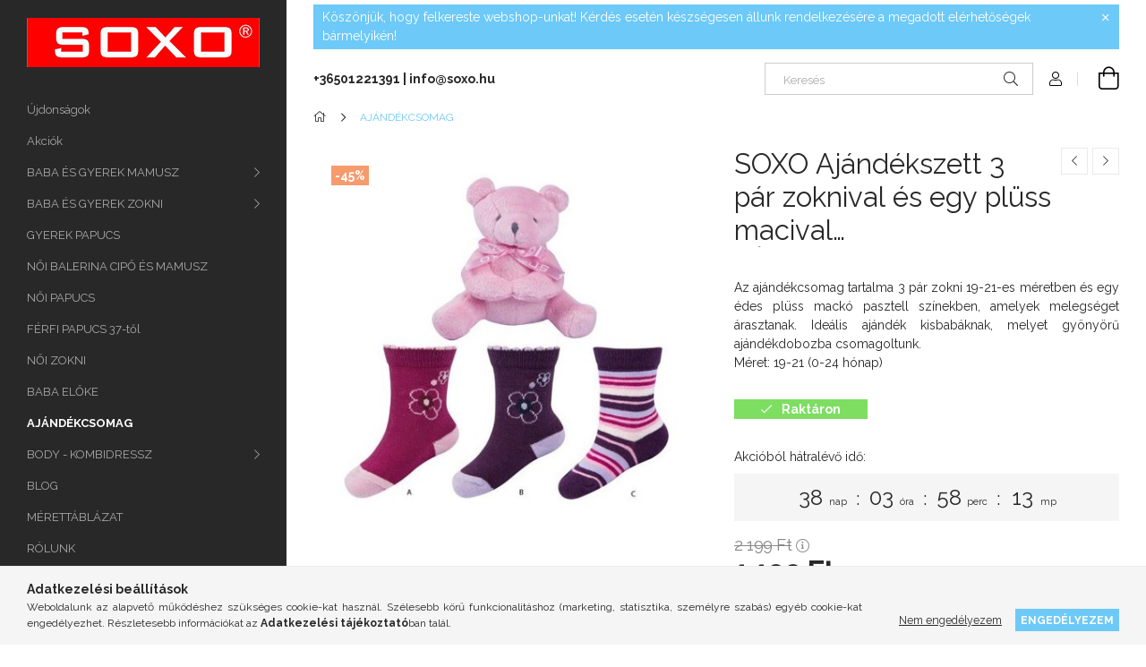

--- FILE ---
content_type: text/html; charset=UTF-8
request_url: https://www.soxo.hu/spd/4642A/SOXO-Ajandekszett-3-par-zoknival-es-egy-pluss-maci
body_size: 23989
content:
<!DOCTYPE html>
<html lang="hu">
<head>
    <meta charset="utf-8">
<meta name="description" content="SOXO Ajándékszett 3 pár zoknival és egy plüss macival DÍSZDOBOZBAN 19-21, Az ajándékcsomag tartalma 3 pár zokni 19-21-es méretben és egy édes plüss mackó paszte">
<meta name="robots" content="index, follow">
<meta http-equiv="X-UA-Compatible" content="IE=Edge">
<meta property="og:site_name" content="SOXO" />
<meta property="og:title" content="SOXO Ajándékszett 3 pár zoknival és egy plüss macival DÍSZDO">
<meta property="og:description" content="SOXO Ajándékszett 3 pár zoknival és egy plüss macival DÍSZDOBOZBAN 19-21, Az ajándékcsomag tartalma 3 pár zokni 19-21-es méretben és egy édes plüss mackó paszte">
<meta property="og:type" content="product">
<meta property="og:url" content="https://www.soxo.hu/spd/4642A/SOXO-Ajandekszett-3-par-zoknival-es-egy-pluss-maci">
<meta property="og:image" content="https://www.soxo.hu/img/46857/4642A/Soxo_Ajandekszett_3_Par_Zoknival_Es_Egy_Pluss_Maci.jpg">
<meta name="facebook-domain-verification" content="09jkcbzt8icrkatldi9e1vidnut9z3">
<meta name="google-site-verification" content="googleac9e133522c731a6.html">
<meta property="fb:admins" content="750178532">
<meta name="mobile-web-app-capable" content="yes">
<meta name="apple-mobile-web-app-capable" content="yes">
<meta name="MobileOptimized" content="320">
<meta name="HandheldFriendly" content="true">

<title>SOXO Ajándékszett 3 pár zoknival és egy plüss macival DÍSZDO</title>


<script>
var service_type="shop";
var shop_url_main="https://www.soxo.hu";
var actual_lang="hu";
var money_len="0";
var money_thousend=" ";
var money_dec=",";
var shop_id=46857;
var unas_design_url="https:"+"/"+"/"+"www.soxo.hu"+"/"+"!common_design"+"/"+"base"+"/"+"001900"+"/";
var unas_design_code='001900';
var unas_base_design_code='1900';
var unas_design_ver=4;
var unas_design_subver=6;
var unas_shop_url='https://www.soxo.hu';
var responsive="yes";
var config_plus=new Array();
config_plus['product_tooltip']=1;
config_plus['cart_redirect']=1;
config_plus['money_type']='Ft';
config_plus['money_type_display']='Ft';
var lang_text=new Array();

var UNAS = UNAS || {};
UNAS.shop={"base_url":'https://www.soxo.hu',"domain":'www.soxo.hu',"username":'soxo.unas.hu',"id":46857,"lang":'hu',"currency_type":'Ft',"currency_code":'HUF',"currency_rate":'1',"currency_length":0,"base_currency_length":0,"canonical_url":'https://www.soxo.hu/spd/4642A/SOXO-Ajandekszett-3-par-zoknival-es-egy-pluss-maci'};
UNAS.design={"code":'001900',"page":'product_details'};
UNAS.api_auth="6a5856909d440ec0e23953be6baa603f";
UNAS.customer={"email":'',"id":0,"group_id":0,"without_registration":0};
UNAS.shop["category_id"]="437142";
UNAS.shop["sku"]="4642A";
UNAS.shop["product_id"]="105117833";
UNAS.shop["only_private_customer_can_purchase"] = false;
 

UNAS.text = {
    "button_overlay_close": `Bezár`,
    "popup_window": `Felugró ablak`,
    "list": `lista`,
    "updating_in_progress": `frissítés folyamatban`,
    "updated": `frissítve`,
    "is_opened": `megnyitva`,
    "is_closed": `bezárva`,
    "deleted": `törölve`,
    "consent_granted": `hozzájárulás megadva`,
    "consent_rejected": `hozzájárulás elutasítva`,
    "field_is_incorrect": `mező hibás`,
    "error_title": `Hiba!`,
    "product_variants": `termék változatok`,
    "product_added_to_cart": `A termék a kosárba került`,
    "product_added_to_cart_with_qty_problem": `A termékből csak [qty_added_to_cart] [qty_unit] került kosárba`,
    "product_removed_from_cart": `A termék törölve a kosárból`,
    "reg_title_name": `Név`,
    "reg_title_company_name": `Cégnév`,
    "number_of_items_in_cart": `Kosárban lévő tételek száma`,
    "cart_is_empty": `A kosár üres`,
    "cart_updated": `A kosár frissült`
};


UNAS.text["delete_from_compare"]= `Törlés összehasonlításból`;
UNAS.text["comparison"]= `Összehasonlítás`;

UNAS.text["delete_from_favourites"]= `Törlés a kedvencek közül`;
UNAS.text["add_to_favourites"]= `Kedvencekhez`;






window.lazySizesConfig=window.lazySizesConfig || {};
window.lazySizesConfig.loadMode=1;
window.lazySizesConfig.loadHidden=false;

window.dataLayer = window.dataLayer || [];
function gtag(){dataLayer.push(arguments)};
gtag('js', new Date());
</script>

<script src="https://www.soxo.hu/!common_packages/jquery/jquery-3.2.1.js?mod_time=1759314984"></script>
<script src="https://www.soxo.hu/!common_packages/jquery/plugins/migrate/migrate.js?mod_time=1759314984"></script>
<script src="https://www.soxo.hu/!common_packages/jquery/plugins/autocomplete/autocomplete.js?mod_time=1759314984"></script>
<script src="https://www.soxo.hu/!common_packages/jquery/plugins/tools/overlay/overlay.js?mod_time=1759314984"></script>
<script src="https://www.soxo.hu/!common_packages/jquery/plugins/tools/toolbox/toolbox.expose.js?mod_time=1759314984"></script>
<script src="https://www.soxo.hu/!common_packages/jquery/plugins/lazysizes/lazysizes.min.js?mod_time=1759314984"></script>
<script src="https://www.soxo.hu/!common_packages/jquery/own/shop_common/exploded/common.js?mod_time=1764831093"></script>
<script src="https://www.soxo.hu/!common_packages/jquery/own/shop_common/exploded/common_overlay.js?mod_time=1759314984"></script>
<script src="https://www.soxo.hu/!common_packages/jquery/own/shop_common/exploded/common_shop_popup.js?mod_time=1759314984"></script>
<script src="https://www.soxo.hu/!common_packages/jquery/own/shop_common/exploded/page_product_details.js?mod_time=1759314984"></script>
<script src="https://www.soxo.hu/!common_packages/jquery/own/shop_common/exploded/function_favourites.js?mod_time=1759314984"></script>
<script src="https://www.soxo.hu/!common_packages/jquery/own/shop_common/exploded/function_compare.js?mod_time=1759314984"></script>
<script src="https://www.soxo.hu/!common_packages/jquery/own/shop_common/exploded/function_recommend.js?mod_time=1759314984"></script>
<script src="https://www.soxo.hu/!common_packages/jquery/own/shop_common/exploded/function_vote.js?mod_time=1759314984"></script>
<script src="https://www.soxo.hu/!common_packages/jquery/plugins/hoverintent/hoverintent.js?mod_time=1759314984"></script>
<script src="https://www.soxo.hu/!common_packages/jquery/own/shop_tooltip/shop_tooltip.js?mod_time=1759314984"></script>
<script src="https://www.soxo.hu/!common_design/base/001900/main.js?mod_time=1759314986"></script>
<script src="https://www.soxo.hu/!common_packages/jquery/plugins/perfectscrollbar/perfect-scrollbar-1.4.0/perfect-scrollbar.min.js?mod_time=1759314984"></script>
<script src="https://www.soxo.hu/!common_packages/jquery/plugins/swiper/swiper-bundle.min.js?mod_time=1759314984"></script>
<script src="https://www.soxo.hu/!common_packages/jquery/plugins/toastr/toastr.min.js?mod_time=1759314984"></script>
<script src="https://www.soxo.hu/!common_packages/jquery/plugins/tippy/popper-2.4.4.min.js?mod_time=1759314984"></script>
<script src="https://www.soxo.hu/!common_packages/jquery/plugins/tippy/tippy-bundle.umd.min.js?mod_time=1759314984"></script>
<script src="https://www.soxo.hu/!common_packages/jquery/plugins/photoswipe/photoswipe.min.js?mod_time=1759314984"></script>
<script src="https://www.soxo.hu/!common_packages/jquery/plugins/photoswipe/photoswipe-ui-default.min.js?mod_time=1759314984"></script>

<link href="https://www.soxo.hu/temp/shop_46857_6b6c65523e352f0307088af624f96053.css?mod_time=1769013521" rel="stylesheet" type="text/css">

<link href="https://www.soxo.hu/spd/4642A/SOXO-Ajandekszett-3-par-zoknival-es-egy-pluss-maci" rel="canonical">
<link href="https://www.soxo.hu/shop_ordered/46857/design_pic/favicon.ico" rel="shortcut icon">
<script>
        var google_consent=1;
    
        gtag('consent', 'default', {
           'ad_storage': 'denied',
           'ad_user_data': 'denied',
           'ad_personalization': 'denied',
           'analytics_storage': 'denied',
           'functionality_storage': 'denied',
           'personalization_storage': 'denied',
           'security_storage': 'granted'
        });

    
        gtag('consent', 'update', {
           'ad_storage': 'denied',
           'ad_user_data': 'denied',
           'ad_personalization': 'denied',
           'analytics_storage': 'denied',
           'functionality_storage': 'denied',
           'personalization_storage': 'denied',
           'security_storage': 'granted'
        });

        </script>
    <script async src="https://www.googletagmanager.com/gtag/js?id=UA-86096223-1"></script>    <script>
    gtag('config', 'UA-86096223-1');

        </script>
        <script>
    var google_analytics=1;

                gtag('event', 'view_item', {
              "currency": "HUF",
              "value": '1199',
              "items": [
                  {
                      "item_id": "4642A",
                      "item_name": "SOXO Ajándékszett 3 pár zoknival és egy plüss macival DÍSZDOBOZBAN 19-21",
                      "item_category": "AJÁNDÉKCSOMAG",
                      "price": '1199'
                  }
              ],
              'non_interaction': true
            });
               </script>
           <script>
        gtag('config', 'AW-876370888',{'allow_enhanced_conversions':true});
                </script>
            <script>
        var google_ads=1;

                gtag('event','remarketing', {
            'ecomm_pagetype': 'product',
            'ecomm_prodid': ["4642A"],
            'ecomm_totalvalue': 1199        });
            </script>
        <!-- Google Tag Manager -->
    <script>(function(w,d,s,l,i){w[l]=w[l]||[];w[l].push({'gtm.start':
            new Date().getTime(),event:'gtm.js'});var f=d.getElementsByTagName(s)[0],
            j=d.createElement(s),dl=l!='dataLayer'?'&l='+l:'';j.async=true;j.src=
            'https://www.googletagmanager.com/gtm.js?id='+i+dl;f.parentNode.insertBefore(j,f);
        })(window,document,'script','dataLayer','GTM-52QCKJ6');</script>
    <!-- End Google Tag Manager -->

    	<script>
	/* <![CDATA[ */
	$(document).ready(function() {
       $(document).bind("contextmenu",function(e) {
            return false;
       });
	});
	/* ]]> */
	</script>
		<script>
	/* <![CDATA[ */
	var omitformtags=["input", "textarea", "select"];
	omitformtags=omitformtags.join("|");
		
	function disableselect(e) {
		if (omitformtags.indexOf(e.target.tagName.toLowerCase())==-1) return false;
		if (omitformtags.indexOf(e.target.tagName.toLowerCase())==2) return false;
	}
		
	function reEnable() {
		return true;
	}
		
	if (typeof document.onselectstart!="undefined") {
		document.onselectstart=new Function ("return false");
	} else {
		document.onmousedown=disableselect;
		document.onmouseup=reEnable;
	}
	/* ]]> */
	</script>
	
    <script>
    var facebook_pixel=1;
    /* <![CDATA[ */
        !function(f,b,e,v,n,t,s){if(f.fbq)return;n=f.fbq=function(){n.callMethod?
            n.callMethod.apply(n,arguments):n.queue.push(arguments)};if(!f._fbq)f._fbq=n;
            n.push=n;n.loaded=!0;n.version='2.0';n.queue=[];t=b.createElement(e);t.async=!0;
            t.src=v;s=b.getElementsByTagName(e)[0];s.parentNode.insertBefore(t,s)}(window,
                document,'script','//connect.facebook.net/en_US/fbevents.js');

        fbq('init', '145033890169836');
                fbq('track', 'PageView', {}, {eventID:'PageView.aXEwo769AcQLTViYz9NrtgAAJeA'});
        
        fbq('track', 'ViewContent', {
            content_name: 'SOXO Ajándékszett 3 pár zoknival és egy plüss macival DÍSZDOBOZBAN 19-21',
            content_category: 'AJÁNDÉKCSOMAG',
            content_ids: ['4642A'],
            contents: [{'id': '4642A', 'quantity': '1'}],
            content_type: 'product',
            value: 1199,
            currency: 'HUF'
        }, {eventID:'ViewContent.aXEwo769AcQLTViYz9NrtgAAJeA'});

        
        $(document).ready(function() {
            $(document).on("addToCart", function(event, product_array){
                facebook_event('AddToCart',{
					content_name: product_array.name,
					content_category: product_array.category,
					content_ids: [product_array.sku],
					contents: [{'id': product_array.sku, 'quantity': product_array.qty}],
					content_type: 'product',
					value: product_array.price,
					currency: 'HUF'
				}, {eventID:'AddToCart.' + product_array.event_id});
            });

            $(document).on("addToFavourites", function(event, product_array){
                facebook_event('AddToWishlist', {
                    content_ids: [product_array.sku],
                    content_type: 'product'
                }, {eventID:'AddToFavourites.' + product_array.event_id});
            });
        });

    /* ]]> */
    </script>
        <!-- Tiktok pixel -->
        <script>
            !function (w, d, t) {
                w.TiktokAnalyticsObject=t;var ttq=w[t]=w[t]||[];ttq.methods=["page","track","identify","instances","debug","on","off","once","ready","alias","group","enableCookie","disableCookie"],ttq.setAndDefer=function(t,e){t[e]=function(){t.push([e].concat(Array.prototype.slice.call(arguments,0)))}};for(var i=0;i<ttq.methods.length;i++)ttq.setAndDefer(ttq,ttq.methods[i]);ttq.instance=function(t){for(var e=ttq._i[t]||[],n=0;n<ttq.methods.length;n++)ttq.setAndDefer(e,ttq.methods[n]);return e},ttq.load=function(e,n){var i="https://analytics.tiktok.com/i18n/pixel/events.js";ttq._i=ttq._i||{},ttq._i[e]=[],ttq._i[e]._u=i,ttq._t=ttq._t||{},ttq._t[e]=+new Date,ttq._o=ttq._o||{},ttq._o[e]=n||{};var o=document.createElement("script");o.type="text/javascript",o.async=!0,o.src=i+"?sdkid="+e+"&lib="+t;var a=document.getElementsByTagName("script")[0];a.parentNode.insertBefore(o,a)};

                ttq.load('CFIM3CRC77U9H3ES8ANG');
                ttq.page();
            }(window, document, 'ttq');

            
            
            
            
            
                            ttq.track('ViewContent', {
                    content_type: "product",
                    content_id: "4642A",
                    content_name: "SOXO Ajándékszett 3 pár zoknival és egy plüss macival DÍSZDOBOZBAN 19-21",
                    content_category: "AJÁNDÉKCSOMAG",
                    price: "1199"
                })
            
            
            $(document).ready(function () {
                $(document).on('addToCart', function (event, product) {
                    ttq.track('AddToCart', {
                        content_type: 'product',
                        content_name: product.name,
                        content_id: product.sku,
                        content_category: product.category,
                        price: product.price,
                        quantity: product.qty
                    });
                });

                $(document).on('addToFavourites', function (event, product) {
                    ttq.track('AddToWishlist', {
                        content_type: 'product',
                        content_id: product.sku,
                        content_name: product.name,
                    });
                });
            });
        </script>
        <link rel="manifest" href="https://www.soxo.hu/manifest.json" />


<!-- Retargeting Tracking Code-->
<script>
    (function(){
        ra_key = "XQ6MW3HG95MT02";
        ra_params = {
            add_to_cart_button_id: "page_artdet_addtocart",
            price_label_id: "page_artdet_price",
        };
        var ra = document.createElement("script"); ra.type ="text/javascript"; ra.async = true; ra.src = ("https:" ==
        document.location.protocol ? "https://" : "http://") + "tracking.retargeting.biz/v3/rajs/" + ra_key + ".js";
        var s = document.getElementsByTagName("script")[0]; s.parentNode.insertBefore(ra,s);})();
        var _ra = _ra || {};
</script>


<!-- Retargeting Tracking Code-->
<script>
    _ra.setCartUrlInfo = {
        "url": "https://www.soxo.hu/shop_cart.php"
    };
    if (_ra.ready !== undefined) {
        _ra.setCartUrl(_ra.setCartUrlInfo.url);
    }
</script>


<!-- Retargeting Tracking Code-->
<script>
    _ra.sendProductInfo = {
        "id": "4642A",
        "name" : "SOXO Ajándékszett 3 pár zoknival és egy plüss macival DÍSZDOBOZBAN 19-21",
        "url": "https://www.soxo.hu/spd/4642A/SOXO-Ajandekszett-3-par-zoknival-es-egy-pluss-maci",
        "img": "https://www.soxo.hu/img/46857/4642A/456x456,r/Soxo_Ajandekszett_3_Par_Zoknival_Es_Egy_Pluss_Maci.jpg",
        "price": 2199,
        "promo": 1199,
        "brand": false,
        "category": [
            {
                "id": 437142,
                "name": "AJÁNDÉKCSOMAG",
                "parent": false,
                "breadcrumb": [
                ]
            }
        ],
        inventory: {
            "variations":false,
            "stock":true
        }
    };
    if (_ra.ready !== undefined) {
        _ra.sendProduct(_ra.sendProductInfo);
    }
</script>


<script>
    window.addEventListener("DOMContentLoaded", function() {
      (function($) {
        $("#main_image").parent().click(function(){
            _ra.clickImageInfo = {
                "product_id": "4642A"
            };
            if (_ra.ready !== undefined) {
                _ra.clickImage(_ra.clickImageInfo.product_id);
            }
        });
      })(jQuery);
   });
</script>


<!-- Retargeting Tracking Code-->
<script>
    window.addEventListener("DOMContentLoaded", function() {
      (function($) {
          $(document).on("addToCart", function(event, product_array){
              var act_full_variant_name="";
              if(product_array["variant_list1"]!=undefined){
                  act_full_variant_name=product_array["variant_list1"];
              }
              if(product_array["variant_list2"]!=undefined){
                  if(act_full_variant_name!="") act_full_variant_name+="-";
                  act_full_variant_name+=product_array["variant_list2"];
              }
              if(product_array["variant_list3"]!=undefined){
                  if(act_full_variant_name!="") act_full_variant_name+="-";
                  act_full_variant_name+=product_array["variant_list3"];
              }
              _ra.addToCartInfo = {
                  "product_id": product_array["sku"],
                  "quantity": product_array["qty"],
                  "variation": false
              };
              if(act_full_variant_name!=""){
                  _ra.addToCartInfo["variation"]=new Array();
                  _ra.addToCartInfo["variation"]["code"]=act_full_variant_name;
                  _ra.addToCartInfo["variation"]["stock"]=true;
                  _ra.addToCartInfo["variation"]["details"]=new Array();
                  if(product_array["variant_list1"]!=undefined) {
                      _ra.addToCartInfo["variation"]["details"][product_array["variant_list1"]]={
                          "category_name": product_array["variant_name1"],
                          "category": product_array["variant_name1"],
                          "value": product_array["variant_list1"]
                      }
                  }
                  if(product_array["variant_list2"]!=undefined) {
                      _ra.addToCartInfo["variation"]["details"][product_array["variant_list2"]]={
                          "category_name": product_array["variant_name2"],
                          "category": product_array["variant_name2"],
                          "value": product_array["variant_list2"]
                      }
                  }
                  if(product_array["variant_list3"]!=undefined) {
                      _ra.addToCartInfo["variation"]["details"][product_array["variant_list3"]]={
                          "category_name": product_array["variant_name3"],
                          "category": product_array["variant_name3"],
                          "value": product_array["variant_list3"]
                      }
                  }
              }
              if (_ra.ready !== undefined) {
                  _ra.addToCart(
                      _ra.addToCartInfo.product_id,
                      _ra.addToCartInfo.quantity,
                      _ra.addToCartInfo.variation
                  );
              }
          });
      })(jQuery);
   });
</script>


<!-- Retargeting Tracking Code-->
<script>
$(document).on("removeFromCart", function(event, data){
    let details = {};
    if (data.variant_1_value != ""){
        details[data.variant_1_value] = {
            "category_name": data.variant_1_name,
            "category": data.variant_1_name,
            "value": data.variant_1_value,
        };
    }
    if (data.variant_1_value != ""){
        details[data.variant_2_value]= {
            "category_name": data.variant_2_name,
            "category": data.variant_2_name,
            "value": data.variant_2_value,
        };
    }
    if (data.variant_3_value != ""){
        details[data.variant_3_value]= {
            "category_name": data.variant_3_name,
            "category": data.variant_3_name,
            "value": data.variant_3_value,
        };
    }
    
    var act_full_variant_name="";
    if (data.variant_1_value != ""){
        act_full_variant_name=data.variant_1_value;
    }
    if (data.variant_2_value != ""){
        act_full_variant_name=data.variant_2_value;
    }
    if (data.variant_3_value != ""){
        act_full_variant_name=data.variant_3_value;
    }
    if(act_full_variant_name==""){
        _ra.removeFromCartInfo = {
            "product_id": data.sku,
            "quantity": data.qty,
            "variation": false
        };
    } else {
        _ra.removeFromCartInfo = {
            "product_id": data.sku,
            "quantity": data.qty,
            "variation": {
                "code": act_full_variant_name,
                "stock": true,
                "details": details
            }
        };
    }
    if (_ra.ready !== undefined) {
        _ra.removeFromCart(
            _ra.removeFromCartInfo.product_id,
            _ra.removeFromCartInfo.quantity,
            _ra.removeFromCartInfo.variation
        );
    }
});
</script>


<!-- Retargeting Tracking Code-->
<script>
    window.addEventListener("DOMContentLoaded", function() {
      (function($) {
          $(document).on("changeVariant", function(event, product_array){
              var act_full_variant_name="";
              if(product_array["variant_list1"]!=undefined){
                  act_full_variant_name=product_array["variant_list1"];
              }
              if(product_array["variant_list2"]!=undefined){
                  if(act_full_variant_name!="") act_full_variant_name+="-";
                  act_full_variant_name+=product_array["variant_list2"];
              }
              if(product_array["variant_list3"]!=undefined){
                  if(act_full_variant_name!="") act_full_variant_name+="-";
                  act_full_variant_name+=product_array["variant_list3"];
              }
              _ra.setVariationInfo = {
                  "product_id": product_array["sku"],
                  "variation": false
              };
              if(act_full_variant_name!=""){
                  _ra.setVariationInfo["variation"]=new Array();
                  _ra.setVariationInfo["variation"]["code"]=act_full_variant_name;
                  _ra.setVariationInfo["variation"]["stock"]=true;
                  _ra.setVariationInfo["variation"]["details"]=new Array();
                  if(product_array["variant_list1"]!=undefined) {
                      _ra.setVariationInfo["variation"]["details"][product_array["variant_list1"]]={
                          "category_name": product_array["variant_name1"],
                          "category": product_array["variant_name1"],
                          "value": product_array["variant_list1"]
                      }
                  }
                  if(product_array["variant_list2"]!=undefined) {
                      _ra.setVariationInfo["variation"]["details"][product_array["variant_list2"]]={
                          "category_name": product_array["variant_name2"],
                          "category": product_array["variant_name2"],
                          "value": product_array["variant_list2"]
                      }
                  }
                  if(product_array["variant_list3"]!=undefined) {
                      _ra.setVariationInfo["variation"]["details"][product_array["variant_list3"]]={
                          "category_name": product_array["variant_name3"],
                      "category": product_array["variant_name3"],
                          "value": product_array["variant_list3"]
                      }
                  }
              }
              if (_ra.ready !== undefined) {
                  _ra.setVariation(
                      _ra.setVariationInfo.product_id,
                      _ra.setVariationInfo.variation
                  );
              }
          });
      })(jQuery);
   });
</script>


<!-- Retargeting Tracking Code-->
<script>
    window.addEventListener("DOMContentLoaded", function() {
      (function($) {
          $(document).on("addToFavourites", function(event, product_array){
              _ra.addToWishlistInfo = {
                  "product_id": product_array["sku"]
              };
              if (_ra.ready !== undefined) {
                  _ra.addToWishlist(_ra.addToWishlistInfo.product_id);
              }
          });
      })(jQuery);
   });
</script>


<!-- Smartlook tracking code -->
<script>
    window.smartlook||(function(d) {
        var o=smartlook=function(){ o.api.push(arguments)},h=d.getElementsByTagName('head')[0];
        var c=d.createElement('script');o.api=new Array();c.async=true;c.type='text/javascript';
        c.charset='utf-8';c.src='https://rec.smartlook.com/recorder.js';h.appendChild(c)
    })(document);
    smartlook('init', '4eaf778be6469aa06c36aa5ad5022c88589c8969');
</script>

    <meta content="width=device-width, initial-scale=1.0" name="viewport">
	<link rel="preload" href="https://www.soxo.hu/!common_design/own/fonts/1800/customicons/custom-icons.woff2" as="font" type="font/woff2" crossorigin>
    <link rel="preconnect" href="https://fonts.gstatic.com">
    <link rel="preload" href="https://fonts.googleapis.com/css2?family=Raleway:wght@400;700&display=swap" as="style">
    <link rel="stylesheet" href="https://fonts.googleapis.com/css2?family=Raleway:wght@400;700&display=swap" media="print" onload="this.media='all'">
    <noscript>
        <link rel="stylesheet" href="https://fonts.googleapis.com/css2?family=Raleway:wght@400;700&display=swap">
    </noscript>

    
    
    
    
    
    

    
    
    
    



                                       <style>
                .banner_start_big-wrapper .swiper-slide {
                    padding-top: calc(104.503311258%);
                }
                 @media (max-width: 991.98px){ .banner_start_big-wrapper .swiper-slide { padding-top: calc(104.411764706%);}}                  @media (max-width: 767.98px){ .banner_start_big-wrapper .swiper-slide { padding-top: calc(104.503311258%);}}                  @media (max-width: 575.98px){ .banner_start_big-wrapper .swiper-slide { padding-top: calc(104.324324324%);}}                 </style>

                                    <link rel="preload" media="(max-width: 364.98px)" imagesrcset="https://www.soxo.hu/!common_design/custom/soxo.unas.hu/element/layout_hu_banner_start_big-755_1_xxsmall.jpg?time=1631016807 1x, https://www.soxo.hu/!common_design/custom/soxo.unas.hu/element/layout_hu_banner_start_big-755_1_xxsmall_retina.jpg?time=1631016807 2x" href="https://www.soxo.hu/!common_design/custom/soxo.unas.hu/element/layout_hu_banner_start_big-755_1_xxsmall.jpg?time=1631016807" as="image">
                                                    <link rel="preload" media="(min-width: 365px) and (max-width: 413.98px)" imagesrcset="https://www.soxo.hu/!common_design/custom/soxo.unas.hu/element/layout_hu_banner_start_big-755_1_xsmall.jpg?time=1631016807 1x, https://www.soxo.hu/!common_design/custom/soxo.unas.hu/element/layout_hu_banner_start_big-755_1_xsmall_retina.jpg?time=1631016807 2x" href="https://www.soxo.hu/!common_design/custom/soxo.unas.hu/element/layout_hu_banner_start_big-755_1_xsmall.jpg?time=1631016807" as="image">
                                                    <link rel="preload" media="(min-width: 414px) and (max-width: 575.98px)" imagesrcset="https://www.soxo.hu/!common_design/custom/soxo.unas.hu/element/layout_hu_banner_start_big-755_1_small.jpg?time=1631016807 1x, https://www.soxo.hu/!common_design/custom/soxo.unas.hu/element/layout_hu_banner_start_big-755_1_small_retina.jpg?time=1631016807 2x" href="https://www.soxo.hu/!common_design/custom/soxo.unas.hu/element/layout_hu_banner_start_big-755_1_small.jpg?time=1631016807" as="image">
                                                    <link rel="preload" media="(min-width: 576px) and (max-width: 767.98px)" imagesrcset="https://www.soxo.hu/!common_design/custom/soxo.unas.hu/element/layout_hu_banner_start_big-755_1_medium.jpg?time=1631016807 1x, https://www.soxo.hu/!common_design/custom/soxo.unas.hu/element/layout_hu_banner_start_big-755_1_medium_retina.jpg?time=1631016807 2x" href="https://www.soxo.hu/!common_design/custom/soxo.unas.hu/element/layout_hu_banner_start_big-755_1_medium.jpg?time=1631016807" as="image">
                                                    <link rel="preload" media="(min-width: 768px) and (max-width: 991.98px)" imagesrcset="https://www.soxo.hu/!common_design/custom/soxo.unas.hu/element/layout_hu_banner_start_big-755_1_large.jpg?time=1631016807 1x, https://www.soxo.hu/!common_design/custom/soxo.unas.hu/element/layout_hu_banner_start_big-755_1_large_retina.jpg?time=1631016807 2x" href="https://www.soxo.hu/!common_design/custom/soxo.unas.hu/element/layout_hu_banner_start_big-755_1_large.jpg?time=1631016807" as="image">
                                                    <link rel="preload" media="(min-width: 992px) and (max-width: 1199.98px)" imagesrcset="https://www.soxo.hu/!common_design/custom/soxo.unas.hu/element/layout_hu_banner_start_big-755_1_xlarge.jpg?time=1631016807 1x, https://www.soxo.hu/!common_design/custom/soxo.unas.hu/element/layout_hu_banner_start_big-755_1_xlarge_retina.jpg?time=1631016807 2x" href="https://www.soxo.hu/!common_design/custom/soxo.unas.hu/element/layout_hu_banner_start_big-755_1_xlarge.jpg?time=1631016807" as="image">
                                            <link rel="preload" media="(min-width: 1200px) and (max-width: 1439.98px)" imagesrcset="https://www.soxo.hu/!common_design/custom/soxo.unas.hu/element/layout_hu_banner_start_big-755_1_xxlarge.jpg?time=1631016807 1x, https://www.soxo.hu/!common_design/custom/soxo.unas.hu/element/layout_hu_banner_start_big-755_1_xxlarge_retina.jpg?time=1631016807 2x" href="https://www.soxo.hu/!common_design/custom/soxo.unas.hu/element/layout_hu_banner_start_big-755_1_xxlarge.jpg?time=1631016807" as="image">
                                                            <link rel="preload" media="(min-width: 1440px)" imagesrcset="https://www.soxo.hu/!common_design/custom/soxo.unas.hu/element/layout_hu_banner_start_big-755_1_default.jpg?time=1631016807 1x, https://www.soxo.hu/!common_design/custom/soxo.unas.hu/element/layout_hu_banner_start_big-755_1_default_retina.jpg?time=1631016807 2x" href="https://www.soxo.hu/!common_design/custom/soxo.unas.hu/element/layout_hu_banner_start_big-755_1_default.jpg?time=1631016807" as="image">
                                                                                        
    


                                            <style>
                 .start_item_1-wrapper {padding-top: calc(48.7417218543%);}
                  @media (max-width: 991.98px){ .start_item_1-wrapper { padding-top: calc(48.7417218543%);}}                   @media (max-width: 767.98px){ .start_item_1-wrapper { padding-top: calc(48.7417218543%);}}                   @media (max-width: 575.98px){ .start_item_1-wrapper { padding-top: calc(48.7417218543%);}}                  </style>
                           
    


                                            <style>
                 .start_item_2-wrapper {padding-top: calc(48.7417218543%);}
                  @media (max-width: 991.98px){ .start_item_2-wrapper { padding-top: calc(48.7417218543%);}}                   @media (max-width: 767.98px){ .start_item_2-wrapper { padding-top: calc(48.7417218543%);}}                   @media (max-width: 575.98px){ .start_item_2-wrapper { padding-top: calc(48.7417218543%);}}                  </style>
                           
    



    



                        
                        
    
    
    
    
</head>






<body class='design_ver4 design_subver1 design_subver2 design_subver3 design_subver4 design_subver5 design_subver6' id="ud_shop_artdet">
    <!-- Google Tag Manager (noscript) -->
    <noscript><iframe src="https://www.googletagmanager.com/ns.html?id=GTM-52QCKJ6"
                      height="0" width="0" style="display:none;visibility:hidden"></iframe></noscript>
    <!-- End Google Tag Manager (noscript) -->
        <div id="fb-root"></div>
    <script>
        window.fbAsyncInit = function() {
            FB.init({
                xfbml            : true,
                version          : 'v22.0'
            });
        };
    </script>
    <script async defer crossorigin="anonymous" src="https://connect.facebook.net/hu_HU/sdk.js"></script>
    <div id="image_to_cart" style="display:none; position:absolute; z-index:100000;"></div>
<div class="overlay_common overlay_warning" id="overlay_cart_add"></div>
<script>$(document).ready(function(){ overlay_init("cart_add",{"onBeforeLoad":false}); });</script>
<div id="overlay_login_outer"></div>	
	<script>
	$(document).ready(function(){
	    var login_redir_init="";

		$("#overlay_login_outer").overlay({
			onBeforeLoad: function() {
                var login_redir_temp=login_redir_init;
                if (login_redir_act!="") {
                    login_redir_temp=login_redir_act;
                    login_redir_act="";
                }

									$.ajax({
						type: "GET",
						async: true,
						url: "https://www.soxo.hu/shop_ajax/ajax_popup_login.php",
						data: {
							shop_id:"46857",
							lang_master:"hu",
                            login_redir:login_redir_temp,
							explicit:"ok",
							get_ajax:"1"
						},
						success: function(data){
							$("#overlay_login_outer").html(data);
							if (unas_design_ver >= 5) $("#overlay_login_outer").modal('show');
							$('#overlay_login1 input[name=shop_pass_login]').keypress(function(e) {
								var code = e.keyCode ? e.keyCode : e.which;
								if(code.toString() == 13) {		
									document.form_login_overlay.submit();		
								}	
							});	
						}
					});
								},
			top: 50,
			mask: {
	color: "#000000",
	loadSpeed: 200,
	maskId: "exposeMaskOverlay",
	opacity: 0.7
},
			closeOnClick: (config_plus['overlay_close_on_click_forced'] === 1),
			onClose: function(event, overlayIndex) {
				$("#login_redir").val("");
			},
			load: false
		});
		
			});
	function overlay_login() {
		$(document).ready(function(){
			$("#overlay_login_outer").overlay().load();
		});
	}
	function overlay_login_remind() {
        if (unas_design_ver >= 5) {
            $("#overlay_remind").overlay().load();
        } else {
            $(document).ready(function () {
                $("#overlay_login_outer").overlay().close();
                setTimeout('$("#overlay_remind").overlay().load();', 250);
            });
        }
	}

    var login_redir_act="";
    function overlay_login_redir(redir) {
        login_redir_act=redir;
        $("#overlay_login_outer").overlay().load();
    }
	</script>  
	<div class="overlay_common overlay_info" id="overlay_remind"></div>
<script>$(document).ready(function(){ overlay_init("remind",[]); });</script>

	<script>
    	function overlay_login_error_remind() {
		$(document).ready(function(){
			load_login=0;
			$("#overlay_error").overlay().close();
			setTimeout('$("#overlay_remind").overlay().load();', 250);	
		});
	}
	</script>  
	<div class="overlay_common overlay_info" id="overlay_newsletter"></div>
<script>$(document).ready(function(){ overlay_init("newsletter",[]); });</script>

<script>
function overlay_newsletter() {
    $(document).ready(function(){
        $("#overlay_newsletter").overlay().load();
    });
}
</script>
<div class="overlay_common overlay_error" id="overlay_script"></div>
<script>$(document).ready(function(){ overlay_init("script",[]); });</script>
    <script>
    $(document).ready(function() {
        $.ajax({
            type: "GET",
            url: "https://www.soxo.hu/shop_ajax/ajax_stat.php",
            data: {master_shop_id:"46857",get_ajax:"1"}
        });
    });
    </script>
    

<div id="container" class="page_shop_artdet_4642A position-relative d-flex filter-in-subcategory-disabled">
    <div class="col-fix-custom-1 side-dropdown" data-content-for=".side-btn, .filter-btn" data-content-direction="left">
        <section class="main-left">
            <div class="main-left__inner h-100">
                <button class="main-left__close-btn btn-close d-xl-none" data-btn-for=".side-dropdown" type="button" aria-label="Bezár"></button>
                <div class="main-left__content d-flex flex-column">
                    <header class="main-left__header">
                        


        <div id="header_logo_img1" class="js-element logo d-none d-xl-block mb-5 px-5" data-element-name="header_logo">
                                    <a href="https://www.soxo.hu/">                <picture>
                    <source srcset="                                    https://www.soxo.hu/!common_design/custom/soxo.unas.hu/element/layout_hu_header_logo-260x60_1_small.png?time=1630006122 105w,
                                    https://www.soxo.hu/!common_design/custom/soxo.unas.hu/element/layout_hu_header_logo-260x60_1_small_retina.png?time=1630006122 210w,                                                                        https://www.soxo.hu/!common_design/custom/soxo.unas.hu/element/layout_hu_header_logo-260x60_1_default.jpg?time=1630006122 260w,
                                    https://www.soxo.hu/!common_design/custom/soxo.unas.hu/element/layout_hu_header_logo-260x60_1_default_retina.jpg?time=1630006122 380w                                    "
                            sizes="(max-width: 575.98px) 105px, 260px"
                    >
                    <img src="https://www.soxo.hu/!common_design/custom/soxo.unas.hu/element/layout_hu_header_logo-260x60_1_default.jpg?time=1630006122"
                         alt="SOXO"
                    >
                </picture>
                </a>                        </div>
    
                    </header>
                    <div class="box_container main-menus has-toggle-button">
                        <div class="box">
                            <div id="main-menus-content" class="box__content main-menus__content js-main-menus-content has-maxheight is-active">
                                    <ul class="cat-menus level-0" data-level="cat-level-0">
                                <li class='cat-menu is-spec-item js-cat-menu-new' data-id="new">
            <span class="cat-menu__name" >
                <a class='cat-menu__link' href='https://www.soxo.hu/shop_artspec.php?artspec=2' >                    Újdonságok                    </a>            </span>
                            </li>
                                <li class='cat-menu is-spec-item js-cat-menu-akcio' data-id="akcio">
            <span class="cat-menu__name" >
                <a class='cat-menu__link' href='https://www.soxo.hu/shop_artspec.php?artspec=1' >                    Akciók                    </a>            </span>
                            </li>
                                <li class='cat-menu has-child js-cat-menu-669833' data-id="669833">
            <span class="cat-menu__name" onclick="catSubLoad('669833','https://www.soxo.hu/shop_ajax/ajax_box_cat.php?get_ajax=1&type=layout&change_lang=hu&level=1&key=669833&box_var_name=shop_cat&box_var_layout_cache=1&box_var_expand_cache=yes&box_var_layout_level0=0&box_var_layout=1&box_var_ajax=1&box_var_section=content&box_var_highlight=yes&box_var_type=expand&box_var_div=no');">
                                    BABA ÉS GYEREK MAMUSZ                                </span>
                            </li>
                                <li class='cat-menu has-child js-cat-menu-160462' data-id="160462">
            <span class="cat-menu__name" onclick="catSubLoad('160462','https://www.soxo.hu/shop_ajax/ajax_box_cat.php?get_ajax=1&type=layout&change_lang=hu&level=1&key=160462&box_var_name=shop_cat&box_var_layout_cache=1&box_var_expand_cache=yes&box_var_layout_level0=0&box_var_layout=1&box_var_ajax=1&box_var_section=content&box_var_highlight=yes&box_var_type=expand&box_var_div=no');">
                                    BABA ÉS GYEREK ZOKNI                                </span>
                            </li>
                                <li class='cat-menu js-cat-menu-532774' data-id="532774">
            <span class="cat-menu__name" >
                <a class='cat-menu__link' href='https://www.soxo.hu/GYEREK-PAPUCS' >                    GYEREK PAPUCS                    </a>            </span>
                            </li>
                                <li class='cat-menu js-cat-menu-542581' data-id="542581">
            <span class="cat-menu__name" >
                <a class='cat-menu__link' href='https://www.soxo.hu/spl/542581/NOI-BALERINA-CIPO-ES-MAMUSZ' >                    NŐI BALERINA CIPŐ ÉS MAMUSZ                    </a>            </span>
                            </li>
                                <li class='cat-menu js-cat-menu-283638' data-id="283638">
            <span class="cat-menu__name" >
                <a class='cat-menu__link' href='https://www.soxo.hu/spl/283638/NOI-PAPUCS' >                    NŐI PAPUCS                    </a>            </span>
                            </li>
                                <li class='cat-menu js-cat-menu-954899' data-id="954899">
            <span class="cat-menu__name" >
                <a class='cat-menu__link' href='https://www.soxo.hu/spl/954899/FERFI-PAPUCS-37-tol' >                    FÉRFI PAPUCS 37-től                    </a>            </span>
                            </li>
                                <li class='cat-menu js-cat-menu-862055' data-id="862055">
            <span class="cat-menu__name" >
                <a class='cat-menu__link' href='https://www.soxo.hu/spl/862055/NOI-ZOKNI' >                    NŐI  ZOKNI                    </a>            </span>
                            </li>
                                <li class='cat-menu js-cat-menu-813277' data-id="813277">
            <span class="cat-menu__name" >
                <a class='cat-menu__link' href='https://www.soxo.hu/spl/813277/BABA-ELOKE' >                    BABA ELŐKE                    </a>            </span>
                            </li>
                                <li class='cat-menu js-cat-menu-437142' data-id="437142">
            <span class="cat-menu__name" >
                <a class='cat-menu__link' href='https://www.soxo.hu/spl/437142/AJANDEKCSOMAG' >                    AJÁNDÉKCSOMAG                    </a>            </span>
                            </li>
                                <li class='cat-menu has-child js-cat-menu-701649' data-id="701649">
            <span class="cat-menu__name" onclick="catSubLoad('701649','https://www.soxo.hu/shop_ajax/ajax_box_cat.php?get_ajax=1&type=layout&change_lang=hu&level=1&key=701649&box_var_name=shop_cat&box_var_layout_cache=1&box_var_expand_cache=yes&box_var_layout_level0=0&box_var_layout=1&box_var_ajax=1&box_var_section=content&box_var_highlight=yes&box_var_type=expand&box_var_div=no');">
                                    BODY - KOMBIDRESSZ                                </span>
                            </li>
            </ul>
    <script>
        function catSubLoad($id,$ajaxUrl){
            let catMenuEl = $('.cat-menu[data-id="'+$id+'"]');

            $.ajax({
                type: 'GET',
                url: $ajaxUrl,
                beforeSend: function(){
                    catMenuEl.addClass('ajax-loading');
                    setTimeout(function (){
                        if (!catMenuEl.hasClass('ajax-loaded')) {
                            catMenuEl.addClass('ajax-loader');
                        }
                    }, 500);
                },
                success:function(data){
                    catMenuEl.append(data);
                    catItemMarking();
                    $(".cat-menu__name:not(.is-processed)").each(CatPicHover);
                    $("> .cat-menu__name", catMenuEl).attr('onclick','catOpen($(this));').trigger('click');
                    catMenuEl.removeClass('ajax-loading ajax-loader').addClass('ajax-loaded');
                }
            });
        }
        function catBack($this) {
            var thisBackBtn = $this;
            var thisCatLevel = thisBackBtn.closest('[data-level]').data('level');
            /** remove opened class from children */
            thisBackBtn.closest('.js-sublist').find('.cat-menu.is-opened').removeClass('is-opened');
            /** remove opened class from parent */
            if (window.matchMedia('(max-width: 992px)').matches) {
                setTimeout(function() {
                    thisBackBtn.closest('.cat-menu.is-opened').removeClass('is-opened');
                }, 400);
            } else {
                thisBackBtn.closest('.cat-menu.is-opened').removeClass('is-opened');
            }
            $('html').removeClass(thisCatLevel +'-is-opened');
        }
        function catOpen($this) {
            var thisCatMenu = $this.parent();
            psInit(thisCatMenu.find('.js-sublist-inner').first());
            var thisMainMenusContent = $('.js-main-menus-content');
            var thisCatMenuList = thisCatMenu.closest('[data-level]');
            var thisCatLevel = thisCatMenuList.data('level');

            if (thisCatLevel === "cat-level-0") {
                /*remove is-opened class form the rest menus (cat+plus)*/
                thisMainMenusContent.find('.is-opened').not(thisCatMenu).removeClass('is-opened');
            } else {
                /*remove is-opened class form the siblings cat menus */
                thisCatMenuList.find('.is-opened').not(thisCatMenu).removeClass('is-opened');
            }

            if (thisCatMenu.hasClass('is-opened')) {
                thisCatMenu.removeClass('is-opened');
                $('html').removeClass(thisCatLevel +'-is-opened');
            } else {
                thisCatMenu.addClass('is-opened');
                $('html').addClass(thisCatLevel +'-is-opened');
            }
        }
        function catsClose() {
            handleCloseDropdowns();
            handleCloseMenus();
        }
        function CatPicHover() {
            var catItem = $(this); /*span.cat-menu__name*/
            var parentCatPic = catItem.closest(".js-sublist").find(".js-parent-img-wrapper").first().find(".js-parent-img");
            var childSublist = catItem.siblings('.js-sublist');
            var parentCatPicSrc = parentCatPic.attr("data-src-orig");
            var parentCatPicSrcSet = parentCatPic.attr("data-srcset-orig");
            if (parentCatPicSrcSet === undefined) parentCatPicSrcSet="";

            var catItems = catItem.closest(".cat-menus");

            catItem.on('mouseenter', function() {
                if (!isTouchDevice) {
                    var currentAltPicSrcSet = $(this).data("retina-img-url");
                    parentCatPic.attr("src", $(this).data("img-url"));
                    if (currentAltPicSrcSet == undefined) currentAltPicSrcSet = "";
                    parentCatPic.attr("srcset", currentAltPicSrcSet);
                }
            });

            catItems.on('mouseleave', function() {
                if (!isTouchDevice) {
                    parentCatPic.attr("src", parentCatPicSrc);
                    parentCatPic.attr("srcset", parentCatPicSrcSet);
                }
            });

            childSublist.on('mouseenter', function() {
                if (!isTouchDevice) {
                    parentCatPic.attr("src", parentCatPicSrc);
                    parentCatPic.attr("srcset", parentCatPicSrcSet);
                }
            });

            catItem.on('click', function() {
                if (!isTouchDevice) {
                    if ($(this).parent().hasClass('has-child')) {
                        parentCatPic.attr("src", parentCatPicSrc);
                        parentCatPic.attr("srcset", parentCatPicSrcSet);
                    }
                }
            });
            catItem.addClass('is-processed');

        }
        $(document).ready(function () {
            var cats = $(".cat-menu__name:not(.is-processed)");
            cats.each(CatPicHover);
        });
    </script>

	<ul class="plus-menus" data-level="menu-level-0">
					<li class="plus-menu" data-id="457755">
			<span class="plus-menu__name">
			<a class="plus-menu__link" href="https://www.soxo.hu/spg/457755/BLOG">				BLOG
			</a>			</span>

					</li>
					<li class="plus-menu" data-id="895528">
			<span class="plus-menu__name">
			<a class="plus-menu__link" href="https://www.soxo.hu/soxo_merettablazat">				MÉRETTÁBLÁZAT
			</a>			</span>

					</li>
					<li class="plus-menu" data-id="802234">
			<span class="plus-menu__name">
			<a class="plus-menu__link" href="https://www.soxo.hu/rolunk">				RÓLUNK
			</a>			</span>

					</li>
					<li class="plus-menu" data-id="439759">
			<span class="plus-menu__name">
			<a class="plus-menu__link" href="https://www.soxo.hu/PARTNEREKNEK">				PARTNEREKNEK
			</a>			</span>

					</li>
		</ul>
	<script>
		$(document).ready(function () {
			$('.plus-menu.has-child > .plus-menu__name').click(function () {
				var thisPlusMenu = $(this).parent();
                psInit(thisPlusMenu.find('.js-sublist-inner').first());
				var thisMainMenusContent = $('.js-main-menus-content');
				var thisPlusMenuList = thisPlusMenu.closest('[data-level]');
				var thisMenuLevel = thisPlusMenuList.data('level');

				if (thisMenuLevel === "menu-level-0") {
					/*remove is-opened class form the rest menus (cat+plus)*/
					thisMainMenusContent.find('.has-child.is-opened').not(thisPlusMenu).removeClass('is-opened');
				} else {
					/*remove is-opened class form the siblings plus menus */
					thisPlusMenuList.find('.has-child.is-opened').not(thisPlusMenu).removeClass('is-opened');
				}

				if (thisPlusMenu.hasClass('is-opened')) {
					thisPlusMenu.removeClass('is-opened');
                    $('html').removeClass(thisMenuLevel +'-is-opened');
				} else {
					thisPlusMenu.addClass('is-opened');
                    $('html').addClass(thisMenuLevel +'-is-opened');
				}
			});

			$('.js-menu-back-btn').click(function () {
				var thisBackBtn = $(this);
                var thisMenuLevel = thisBackBtn.closest('[data-level]').data('level');

                /** remove opened class from children */
                thisBackBtn.closest('.js-sublist').find('.plus-menu.is-opened').removeClass('is-opened');
                /** remove opened class from parent */
                if (window.matchMedia('(max-width: 992px)').matches) {
                    setTimeout(function() {
                        thisBackBtn.closest('.plus-menu.is-opened').removeClass('is-opened');
                    }, 400);
                } else {
                    thisBackBtn.closest('.plus-menu.is-opened').removeClass('is-opened');
                }
                $('html').removeClass(thisMenuLevel +'-is-opened');
			});
		});
	</script>



                                                                <button aria-controls="main-menus-content" class="main-menus__btn btn btn-square--sm js-main-menus-btn is-active" aria-label="Kevesebb" aria-expanded="true" type="button"></button>
                                <script>
                                    $('.js-main-menus-btn').on('click', function (){
                                        let $thisBtn = $(this);
                                        let $thisContent = $('.js-main-menus-content');
                                        $thisBtn.toggleClass('is-active').attr('aria-label', (_, attr) => attr == 'Több' ? 'Kevesebb' : 'Több').attr('aria-expanded', (_, attr) => attr == 'false' ? 'true' : 'false');
                                        $thisContent.toggleClass('is-active');
                                        psElements['.main-left__inner'].update();
                                    });
                                </script>
                                                            </div>
                        </div>
                    </div>

                    <div id='box_container_home_banner2_1' class='box_container_1'>
                    <div class="box">
                        <h4 class="box__title">FOXPOST</h4>
                        <div class="box__content js-box-content"><div id='box_banner_35452' class='box_content'><div class='box_txt text_normal'><a href="AZ_ÖN_BELSŐ_OLDALA"><img src="http://cdn.foxpost.hu/banner/Foxpost_160x600_v3.png" alt="FOXPOST Csomagautomata" width="160" height="600" /></a></div></div></div>
                    </div>
                    </div><div id='box_container_shop_top' class='box_container_2'>
                    <div class="box">
                        <h4 class="box__title">TOP termékek</h4>
                        <div class="box__content js-box-content"><div id='box_top_content' class='box_content box_top_content'><div class='box_content_ajax' data-min-length='5'></div><script>
	$.ajax({
		type: "GET",
		async: true,
		url: "https://www.soxo.hu/shop_ajax/ajax_box_top.php",
		data: {
			box_id:"",
			unas_page:"0",
			cat_endid:"437142",
			get_ajax:1,
			shop_id:"46857",
			lang_master:"hu"
		},
		success: function(result){
			$("#box_top_content").html(result);
		}
	});
</script>
</div></div>
                    </div>
                    </div><div id='box_container_home_vote' class='box_container_3'>
                    <div class="box">
                        <h4 class="box__title">Szavazás</h4>
                        <div class="box__content js-box-content"></div>
                    </div>
                    </div><div id='box_container_home_counter' class='box_container_4'>
                    <div class="box">
                        <h4 class="box__title">Látogató számláló</h4>
                        <div class="box__content js-box-content"><div id='box_counter_content' class='box_content'>
    <div class='box_counter_main text-center my-0 mx-auto'>
                    <div class='box_counter_element_outer d-inline-block'>
                <div class='box_counter_element p-2'>
                    <strong>0</strong>
                </div>
            </div>
                    <div class='box_counter_element_outer d-inline-block'>
                <div class='box_counter_element p-2'>
                    <strong>1</strong>
                </div>
            </div>
                    <div class='box_counter_element_outer d-inline-block'>
                <div class='box_counter_element p-2'>
                    <strong>5</strong>
                </div>
            </div>
                    <div class='box_counter_element_outer d-inline-block'>
                <div class='box_counter_element p-2'>
                    <strong>2</strong>
                </div>
            </div>
                    <div class='box_counter_element_outer d-inline-block'>
                <div class='box_counter_element p-2'>
                    <strong>0</strong>
                </div>
            </div>
                    <div class='box_counter_element_outer d-inline-block'>
                <div class='box_counter_element p-2'>
                    <strong>4</strong>
                </div>
            </div>
                    <div class='box_counter_element_outer d-inline-block'>
                <div class='box_counter_element p-2'>
                    <strong>5</strong>
                </div>
            </div>
            </div>
</div>
</div>
                    </div>
                    </div>

                    


    <div class="js-element sidebar_contact box_container mt-auto" data-element-name="sidebar_contact">
                <h4 class="element__title box__title">Elérhetőség</h4>
                <div class="element__content box__content">
                                <style>
                .sidebar_contact .slide-1 a::before {
                    content: '\f3c5';
                }
            </style>
                        <div class="element__html slide-1"><p><a href="https://maps.google.com/?q=1031+Budapest%2C+Roz%C3%A1lia+utca+48." target="_blank" rel="noopener">1031 Budapest, Rozália utca 48.</a></p></div>
                                <style>
                .sidebar_contact .slide-2 a::before {
                    content: '\f095';
                }
            </style>
                        <div class="element__html slide-2"><p><a href="tel://+36501221391">+36501221391</a></p></div>
                                <style>
                .sidebar_contact .slide-3 a::before {
                    content: '\f0e0';
                }
            </style>
                        <div class="element__html slide-3"><p><a href="mailto:info@soxo.hu">info@soxo.hu</a></p></div>
                </div>
    </div>


                                        
                    
                    
                </div>
            </div>
        </section>
    </div>
    <main class="col-rest-custom-1">
        <section class="main-right filter-normal-not-exists">
            


    <div class="js-element notification-bar js-notif" data-element-name="header_text_section_1">
        <div class="header_text_section_1 ">
                            <p>Köszönjük, hogy felkereste webshop-unkat! Kérdés esetén készségesen állunk rendelkezésére a megadott elérhetőségek bármelyikén!</p>
                        <button type="button" class="btn btn-close-notif" onclick="closeNotif(this);" aria-label="Bezár" title="Bezár">
                <span class="icon--close"></span>
            </button>
        </div>
    </div>
        <script>
            var $notifClosed = sessionStorage.getItem('notifclosed');

            if ( $notifClosed !== undefined && $notifClosed !== null ) {
                $('.js-notif').addClass('is-hidden');
            }

            function closeNotif(e) {
                var $target = $(e).closest('.js-notif');
                $target.stop().animate({
                    height: "0px"
                }, 500, function() {
                    $target.remove();
                    sessionStorage.setItem('notifclosed', 1);
                });
            }
        </script>

            <header class="header">
                <div class="header-top position-relative py-3 py-md-4 px-3 px-xl-0">
                    <div class="d-flex flex-wrap flex-md-nowrap align-items-center">
                        <button class="side-btn dropdown--btn btn-text d-xl-none order-1" aria-label="Kategóriák további menüpontok" data-btn-for=".side-dropdown" type="button">
                            <span class="side-btn-icon icon--hamburger"></span>
                        </button>

                        


        <div id="header_logo_img" class="js-element logo col-6 col-xs-auto px-3 mr-auto d-xl-none order-2" data-element-name="header_logo">
                                    <a href="https://www.soxo.hu/">                <picture>
                    <source srcset="                                    https://www.soxo.hu/!common_design/custom/soxo.unas.hu/element/layout_hu_header_logo-260x60_1_small.png?time=1630006122 105w,
                                    https://www.soxo.hu/!common_design/custom/soxo.unas.hu/element/layout_hu_header_logo-260x60_1_small_retina.png?time=1630006122 210w,                                                                        https://www.soxo.hu/!common_design/custom/soxo.unas.hu/element/layout_hu_header_logo-260x60_1_default.jpg?time=1630006122 260w,
                                    https://www.soxo.hu/!common_design/custom/soxo.unas.hu/element/layout_hu_header_logo-260x60_1_default_retina.jpg?time=1630006122 380w                                    "
                            sizes="(max-width: 575.98px) 105px, 260px"
                    >
                    <img src="https://www.soxo.hu/!common_design/custom/soxo.unas.hu/element/layout_hu_header_logo-260x60_1_default.jpg?time=1630006122"
                         alt="SOXO"
                    >
                </picture>
                </a>                        </div>
    

                        


    <div class="js-element header_text_section_2 d-none d-lg-block pr-3 order-3" data-element-name="header_text_section_2">
        <div class="element__content ">
                            <div class="element__html slide-1"><p><strong><a href="tel:+36501221391">+36501221391</a> | <a href="mailto:info@soxo.hu">info@soxo.hu</a></strong></p></div>
                    </div>
    </div>


                        <div class="search__dropdown col-12 col-md-auto px-0 order-1 mt-3 mt-md-0 ml-md-auto order-5 order-md-4">
                            <div class="search-box position-relative ml-auto browser-is-chrome" id="box_search_content">
    <form name="form_include_search" id="form_include_search" action="https://www.soxo.hu/shop_search.php" method="get">
        <div class="box-search-group mb-0">
            <input data-stay-visible-breakpoint="768" name="search" id="box_search_input" value="" aria-label="Keresés"
                   pattern=".{3,100}" title="Hosszabb kereső kifejezést írjon be!" placeholder="Keresés" type="text" maxlength="100"
                   class="ac_input form-control js-search-input" autocomplete="off" required            >
            <div class="search-box__search-btn-outer input-group-append" title="Keresés">
                <button class='search-btn' aria-label="Keresés">
                    <span class="search-btn-icon icon--search"></span>
                </button>
                <button type="button" onclick="$('.js-search-smart-autocomplete').addClass('is-hidden');$(this).addClass('is-hidden');" class='search-close-btn d-md-none is-hidden' aria-label="">
                    <span class="search-close-btn-icon icon--close"></span>
                </button>
            </div>
            <div class="search__loading">
                <div class="loading-spinner--small"></div>
            </div>
        </div>
        <div class="search-box__mask"></div>
    </form>
    <div class="ac_results"></div>
</div>
<script>
    $(document).ready(function(){
        $(document).on('smartSearchCreate smartSearchOpen smartSearchHasResult', function(e){
            if (e.type !== 'smartSearchOpen' || (e.type === 'smartSearchOpen' && $('.js-search-smart-autocomplete').children().length > 0)) {
                $('.search-close-btn').removeClass('is-hidden');
            }
        });
        $(document).on('smartSearchClose smartSearchEmptyResult', function(){
            $('.search-close-btn').addClass('is-hidden');
        });
        $(document).on('smartSearchInputLoseFocus', function(){
            if ($('.js-search-smart-autocomplete').length>0) {
                setTimeout(function () {
                    let height = $(window).height() - ($('.js-search-smart-autocomplete').offset().top - $(window).scrollTop()) - 20;
                    $('.search-smart-autocomplete').css('max-height', height + 'px');
                }, 300);
            }
        });
    });
</script>


                        </div>

                        <ul class="header-buttons-list order-4 order-md-5 ml-auto ml-md-0">
                                                        <li>    <div class="profile">
        <button type="button" class="profile__btn js-profile-btn dropdown--btn" id="profile__btn" data-orders="https://www.soxo.hu/shop_order_track.php" aria-label="Profil" data-btn-for=".profile__dropdown">
            <span class="profile__btn-icon icon--head"></span>
        </button>

        <div class="profile__dropdown dropdown--content dropdown--content-r d-xl-block" data-content-for=".profile__btn">
            <div role="button" class="profile__btn-close btn-close" aria-label="Bezár" data-close-btn-for=".profile__btn, .profile__dropdown"></div>
                            <h4 class="profile__header mb-4">Belépés</h4>
                <div class='login-box__loggedout-container'>
                    <form name="form_login" action="https://www.soxo.hu/shop_logincheck.php" method="post"><input name="file_back" type="hidden" value="/spd/4642A/SOXO-Ajandekszett-3-par-zoknival-es-egy-pluss-maci"><input type="hidden" name="login_redir" value="" id="login_redir">
                        <div class="login-box__form-inner">
                            <div class="form-group login-box__input-field form-label-group">
                                <input name="shop_user_login" id="shop_user_login" aria-label="Email" placeholder='Email' type="text" maxlength="100" class="form-control" spellcheck="false" autocomplete="email" autocapitalize="off">
                                <label for="shop_user_login">Email</label>
                            </div>
                            <div class="form-group login-box__input-field form-label-group">
                                <input name="shop_pass_login" id="shop_pass_login" aria-label="Jelszó" placeholder="Jelszó" type="password" maxlength="100" class="form-control" spellcheck="false" autocomplete="current-password" autocapitalize="off">
                                <label for="shop_pass_login">Jelszó</label>
                            </div>
                            <button type="submit" class="btn btn-primary btn-block">Belép</button>
                        </div>
                        <div class="btn-wrap">
                            <button type="button" class="login-box__remind-btn btn btn-link px-0 py-1 text-primary" onclick="overlay_login_remind()">Elfelejtettem a jelszavamat</button>
                        </div>
                    </form>

                    <div class="line-separator"></div>

                    <div class="login-box__other-buttons">
                        <div class="btn-wrap">
                            <a class="login-box__reg-btn btn btn-link py-2 px-0" href="https://www.soxo.hu/shop_reg.php?no_reg=0">Regisztráció</a>
                        </div>
                                                                            <div class="google-login-wrap position-relative">
                                <div class="google-login-btn btn btn-link text-left py-2 px-0 position-absolute w-100">Google</div>
                                <iframe class="google_login btn btn-link btn-block mr-2 position-absolute" scrolling="no" src="https://cluster3.unas.hu/shop_google_login.php?url=https%3A%2F%2Fwww.soxo.hu&text=Bel%C3%A9p%C3%A9s+Google+fi%C3%B3kkal&type=&align=center&design=%2Fbase%2F001900%2F" title="Google"></iframe>
                            </div>
                                            </div>
                </div>
                    </div>
    </div>
</li>
                            <li>
                                <div class="cart-box__container">
                                    <button class="cart-box__btn dropdown--btn" aria-label="Kosár megtekintése" type="button" data-btn-for=".cart-box__dropdown">
                                        <span class="cart-box__btn-icon icon--cart">
                                                <div id='box_cart_content' class='cart-box'>            </div>
                                        </span>
                                    </button>
                                                                        <div class="cart-box__dropdown dropdown--content dropdown--content-r js-cart-box-dropdown" data-content-for=".cart-box__btn">
                                        <div role="button" class="cart-box__btn-close btn-close d-none" aria-label="Bezár" data-close-btn-for=".cart-box__btn, .cart-box__dropdown"></div>
                                        <div id="box_cart_content2" class="h-100">
                                            <div class="loading-spinner-wrapper text-center">
                                                <div class="loading-spinner--small" style="width:30px;height:30px;vertical-align:middle;"></div>
                                            </div>
                                            <script>
                                                $(document).ready(function(){
                                                    $('.cart-box__btn').click(function(){
                                                        let $this_btn = $(this);
                                                        const $box_cart_2 = $("#box_cart_content2");
                                                        const $box_cart_close_btn = $box_cart_2.closest('.js-cart-box-dropdown').find('.cart-box__btn-close');

                                                        if (!$this_btn.hasClass('ajax-loading') && !$this_btn.hasClass('is-loaded')) {
                                                            $.ajax({
                                                                type: "GET",
                                                                async: true,
                                                                url: "https://www.soxo.hu/shop_ajax/ajax_box_cart.php?get_ajax=1&lang_master=hu&cart_num=2",
                                                                beforeSend:function(){
                                                                    $this_btn.addClass('ajax-loading');
                                                                    $box_cart_2.addClass('ajax-loading');
                                                                },
                                                                success: function (data) {
                                                                    $box_cart_2.html(data).removeClass('ajax-loading').addClass("is-loaded");
                                                                    $box_cart_close_btn.removeClass('d-none');
                                                                    $this_btn.removeClass('ajax-loading').addClass("is-loaded");
                                                                }
                                                            });
                                                        }
                                                    });
                                                });
                                            </script>
                                            
                                        </div>
                                        <div class="loading-spinner"></div>
                                    </div>
                                                                    </div>
                            </li>
                        </ul>
                    </div>
                </div>
            </header>

                        <div class="main px-4 px-xl-0 py-4 pt-xl-0">
                                <div class="main__title">
                    
                </div>
                <div class="main__content">
                    <div class="page_content_outer">














<div id='page_artdet_content' class='artdet artdet--type-1'>
    <div class="artdet__breadcrumb-prev-next mb-3 mb-md-4">
        <div class="row gutters-10 align-items-center">
            <div class="col">
                <div id='breadcrumb'>
                <nav class="breadcrumb__inner font-s cat-level-1">
            <span class="breadcrumb__item breadcrumb__home is-clickable" data-id="0">
                <a href="https://www.soxo.hu/sct/0/" class="breadcrumb-link breadcrumb-home-link" aria-label="Főkategória" title="Főkategória">
                    <span class='breadcrumb__text'>Főkategória</span>
                </a>
            </span>
                            <span class="breadcrumb__item" data-id="437142">
                                            <a href="https://www.soxo.hu/spl/437142/AJANDEKCSOMAG" class="breadcrumb-link">
                            <span class="breadcrumb__text">AJÁNDÉKCSOMAG</span>
                        </a>
                    
                    <script>
                        $("document").ready(function(){
                            $(".js-cat-menu-437142").addClass("is-selected");
                        });
                    </script>
                </span>
                    </nav>
    </div>
            </div>
                            <div class="col-auto d-xl-none">
                    <div class="artdet__pagination d-flex">
                        <div class="artdet__pagination-btn artdet__pagination-prev">
                            <button type="button" onclick="product_det_prevnext('https://www.soxo.hu/spd/4642A/SOXO-Ajandekszett-3-par-zoknival-es-egy-pluss-maci','?cat=437142&sku=4642A&action=prev_js')" class="btn btn-square--sm border icon--arrow-left" aria-label="Előző termék"></button>
                        </div>
                        <div class="artdet__pagination-btn artdet__pagination-next ml-2">
                            <button type="button" onclick="product_det_prevnext('https://www.soxo.hu/spd/4642A/SOXO-Ajandekszett-3-par-zoknival-es-egy-pluss-maci','?cat=437142&sku=4642A&action=next_js')" class="btn btn-square--sm border icon--arrow-right" aria-label="Következő termék"></button>
                        </div>
                    </div>
                </div>
                    </div>
    </div>

    <script>
<!--
var lang_text_warning=`Figyelem!`
var lang_text_required_fields_missing=`Kérjük töltse ki a kötelező mezők mindegyikét!`
function formsubmit_artdet() {
   cart_add("4642A","",null,1)
}
$(document).ready(function(){
	select_base_price("4642A",1);
	
	
});
// -->
</script>

    <div class='artdet__inner pt-xl-3'>
        <form name="form_temp_artdet">

        <div class="artdet__pic-data-wrap mb-3 mb-lg-5 js-product">
            <div class="row gutters-10 gutters-xl-20 gutters-xxxl-40 main-block">
                <div class='artdet__img-outer col-lg-6 col-xxl-4'>
                    <div class="artdet__name-mobile mb-4 d-lg-none">
                        <h1 class='artdet__name line-clamp--3-12'>  SOXO Ajándékszett 3 pár zoknival és egy plüss macival DÍSZDOBOZBAN 19-21
</h1>

                                            </div>
                    <div class='artdet__img-inner'>
                        		                        <div class="swiper-container js-alts" id="swiper-container--images">
                            		                                                        <div class="swiper-wrapper artdet__alts">
                                                                <div class="swiper-slide js-init-ps">
                                    <div class="artdet__img-wrap-outer">
                                        <picture class="artdet__img-wrap product-img-wrapper">
                                            <img class="artdet__img-main product-img" width="456" height="456"
                                                 src="https://www.soxo.hu/img/46857/4642A/456x456,r/Soxo_Ajandekszett_3_Par_Zoknival_Es_Egy_Pluss_Maci.jpg?time=1512914807"                                                 alt="Soxo_Ajandekszett_3_Par_Zoknival_Es_Egy_Pluss_Maci" title="Soxo_Ajandekszett_3_Par_Zoknival_Es_Egy_Pluss_Maci" id="main_image" fetchpriority="high"
                                            >
                                        </picture>
                                    </div>
                                </div>

                                                            </div>
                        </div>
                        		                        
                        <script>
                            $(document).ready(function() {
                                
                                var images = new Swiper('.js-alts', {
                                    lazy: {
                                        loadPrevNext: false,
                                        loadOnTransitionStart: true
                                    },
                                    effect: 'fade',
                                    grabCursor: true,
                                    spaceBetween: 20
                                                                    });

                                                                initPhotoSwipeFromDOM(images);
                                                            });
                        </script>

                                                <div class="photoSwipeDatas invisible">
                            <a aria-hidden="true" tabindex="-1" href="https://www.soxo.hu/img/46857/4642A/Soxo_Ajandekszett_3_Par_Zoknival_Es_Egy_Pluss_Maci.jpg?time=1512914807" data-size="400x400"></a>
                                                    </div>
                        
                        <div class="artdet__badges d-flex">
                                                            <div class="artdet__sale badge badge--sale">
                                    -<span class="js-sale-percent-4642A">45</span>%
                                </div>
                                                                                </div>
                    </div>
                </div>
                <div class="artdet__data-right col-lg-6 col-xxl-8">
                    <div class="row gutters-xxxl-40">
                        <div class="artdet__data-left col-xxl-6">
                            <div class="artdet__name-rating d-none d-lg-block">
                                <div class="row gutters-5">
                                    <div class="col">
                                        <div class="artdet__name line-clamp--3-12 h1">  SOXO Ajándékszett 3 pár zoknival és egy plüss macival DÍSZDOBOZBAN 19-21
</div>
                                    </div>

                                                                        <div class="col-auto d-none d-xl-block d-xxl-none">
                                        <div class="artdet__pagination d-flex">
                                            <div class="artdet__pagination-btn artdet__pagination-prev">
                                                <button type="button" onclick="product_det_prevnext('https://www.soxo.hu/spd/4642A/SOXO-Ajandekszett-3-par-zoknival-es-egy-pluss-maci','?cat=437142&sku=4642A&action=prev_js')" class="btn btn-square--sm border icon--arrow-left" aria-label="Előző termék"></button>
                                            </div>
                                            <div class="artdet__pagination-btn artdet__pagination-next ml-2">
                                                <button type="button" onclick="product_det_prevnext('https://www.soxo.hu/spd/4642A/SOXO-Ajandekszett-3-par-zoknival-es-egy-pluss-maci','?cat=437142&sku=4642A&action=next_js')" class="btn btn-square--sm border icon--arrow-right" aria-label="Következő termék"></button>
                                            </div>
                                        </div>
                                    </div>
                                                                    </div>

                                                            </div>

                                                        <div id="artdet__short-descrition" class="artdet__short-descripton artdet-block border-block">
                                <div class="artdet__short-descripton-content text-justify font-s font-sm-m">Az ajándékcsomag tartalma 3 pár zokni 19-21-es méretben és egy édes plüss mackó pasztell színekben, amelyek melegséget árasztanak. Ideális ajándék kisbabáknak, melyet gyönyörű ajándékdobozba csomagoltunk. <br />Méret: 19-21 (0-24 hónap)</div>
                                                            </div>
                            
                            
                            
                                                    </div>
                        <div class='artdet__data-right2 col-xxl-6'>
                                                        <div class="artdet__badges2 mb-5">
                                <div class="row gutters-5">
                                    <div class="col">
                                                                                <div class="artdet__stock badge badge--stock on-stock">
                                            <div class="artdet__stock-text product-stock-text"
                                                >

                                                <div class="artdet__stock-title product-stock-title icon--b-check">
                                                                                                                                                                        Raktáron
                                                        
                                                                                                                                                            </div>
                                            </div>
                                        </div>
                                        
                                                                            </div>

                                                                        <div class="col-auto">
                                        <div class="artdet__pagination d-none d-xxl-flex">
                                            <div class="artdet__pagination-btn artdet__pagination-prev">
                                                <button type="button" onclick="product_det_prevnext('https://www.soxo.hu/spd/4642A/SOXO-Ajandekszett-3-par-zoknival-es-egy-pluss-maci','?cat=437142&sku=4642A&action=prev_js')" class="btn btn-square--sm border icon--arrow-left" aria-label="Előző termék"></button>
                                            </div>
                                            <div class="artdet__pagination-btn artdet__pagination-next ml-2">
                                                <button type="button" onclick="product_det_prevnext('https://www.soxo.hu/spd/4642A/SOXO-Ajandekszett-3-par-zoknival-es-egy-pluss-maci','?cat=437142&sku=4642A&action=next_js')" class="btn btn-square--sm border icon--arrow-right" aria-label="Következő termék"></button>
                                            </div>
                                        </div>
                                    </div>
                                                                    </div>
                            </div>
                            
                                                        <div class="artdet__price-datas mb-3">
                                                                <div class="artdet__countdown mb-4 countdown--simple">
                                    <div class="cd__label main-title3">Akcióból hátralévő idő:</div>
                                    <div id="cd_custom" class="bg-1"></div>
                                    <script>
                                        function startSaleCountdown($saleStart,$saleEnd,$textDay,$textHour,$textMin,$textSec){
                                            var countDownDate = new Date($saleEnd).getTime();

                                            setInterval(function() {
                                                var now = new Date().getTime();
                                                var distance = countDownDate - now;

                                                var days = Math.floor(distance / (1000 * 60 * 60 * 24));
                                                var hours = Math.floor((distance % (1000 * 60 * 60 * 24)) / (1000 * 60 * 60));
                                                var minutes = Math.floor((distance % (1000 * 60 * 60)) / (1000 * 60));
                                                var seconds = Math.floor((distance % (1000 * 60)) / 1000);

                                                hours = (hours < 10? "0": "") + hours;
                                                minutes = (minutes < 10? "0": "") + minutes;
                                                seconds = (seconds < 10? "0": "") + seconds;

                                                document.getElementById("cd_custom").innerHTML = "<div class='cd_day'><div class='cd_wrap'><span class='cd_num'>" + days + "</span><span class='cd_txt'>" + $textDay + "</span></div><div class='cd-layer'><div class='cd-inner-layer'></div></div></div><div class='cd_hour'><div class='cd_wrap'><span class='cd_num'>" + hours + "</span><span class='cd_txt'>" + $textHour + "</span></div><div class='cd-layer'><div class='cd-inner-layer'></div></div></div><div class='cd_min'><div class='cd_wrap'><span class='cd_num'>" + minutes + "</span><span class='cd_txt'>"+ $textMin +"</span></div><div class='cd-layer'><div class='cd-inner-layer'></div></div></div><div class='cd_sec'><div class='cd_wrap'><span class='cd_num'>" + seconds + "</span><span class='cd_txt'>" + $textSec + "</span></div><div class='cd-layer'><div class='cd-inner-layer'></div></div></div>";

                                            }, 1000);
                                        }

                                        startSaleCountdown(
                                            'Jan 20, 2026 00:00:00',
                                            'Mar 1, 2026 00:00:00',
                                            'nap',
                                            'óra',
                                            'perc',
                                            'mp'
                                        );
                                    </script>
                                </div>
                                
                                <div class="artdet__prices">
                                    <div class="artdet__price-base-and-sale with-rrp row gutters-5 align-items-baseline has-sale-price">
                                                                                    <div class="artdet__price-base product-price--base">
                                                 <span class="artdet__price-base-value text-line-through"><span id='price_net_brutto_4642A' class='price_net_brutto_4642A'>2 199</span> Ft</span>&nbsp;<span class="icon--info" data-tippy="Az áthúzott ár az árcsökkentés alkalmazását megelőző 30 nap legalacsonyabb eladási ára."></span>                                            </div>
                                                                                                                        <div class="artdet__price-discount product-price--sale">
                                             
                                            <span id='price_akcio_brutto_4642A' class='price_akcio_brutto_4642A'>1 199</span> Ft
                                        </div>
                                                                            </div>
                                                                    </div>

                                                                <div class="artdet__price-discount-period line-height-12">
                                    <span class="artdet__price-discount-period-start">Kezdete: 2026.01.20</span>&nbsp;&nbsp;
                                    <span class="artdet__price-discount-period-end">
                                                                                    Vége: 2026.02.28
                                                                            </span>
                                </div>
                                
                                                            </div>
                            
                            
                            
                            
                            
                            
                            
                                                                                                <div id='artdet__cart' class='artdet__cart d-flex align-items-center justify-content-center my-5'>
                                        <div class="artdet__cart-btn-input-wrap d-flex justify-content-center align-items-center h-100 mr-3 border page_qty_input_outer">
                                            <button type='button' class='qtyminus_common qty_disable' aria-label="quantity minus"></button>
                                            <input name="db" id="db_4642A" type="number" value="1" class="artdet__cart-input page_qty_input" data-min="1" data-max="999999" data-step="1" step="1" aria-label="quantity input">
                                            <button type='button' class='qtyplus_common' aria-label="quantity plus"></button>
                                        </div>
                                        <div class='artdet__cart-btn-wrap h-100 flex-grow-1 usn'>
                                            <button class="artdet__cart-btn btn btn-primary btn-block js-main-product-cart-btn" type="button" onclick="cart_add('4642A','',null,1);"   data-cartadd="cart_add('4642A','',null,1);">Kosárba</button>
                                        </div>
                                    </div>
                                                            
                            
                            
                                                        <div id="artdet__functions" class="artdet__function d-flex justify-content-center border-top p-4">
                                                                <div class='product__func-btn favourites-btn page_artdet_func_favourites_4642A page_artdet_func_favourites_outer_4642A' onclick='add_to_favourites("","4642A","page_artdet_func_favourites","page_artdet_func_favourites_outer","105117833");' id='page_artdet_func_favourites' role="button" aria-label="Kedvencekhez" data-tippy="Kedvencekhez">
                                    <div class="product__func-icon favourites__icon icon--favo"></div>
                                </div>
                                                                                                <div class='product__func-btn artdet-func-compare page_artdet_func_compare_4642A' onclick='popup_compare_dialog("4642A");' id='page_artdet_func_compare' role="button" aria-label="Összehasonlítás" data-tippy="Összehasonlítás">
                                    <div class="product__func-icon compare__icon icon--compare"></div>
                                </div>
                                                                                                                                <div class="product__func-btn artdet-func-recommend" onclick='recommend_dialog("4642A");' id='page_artdet_func_recommend' role="button" aria-label="Ajánlom" data-tippy="Ajánlom">
                                    <div class="product__func-icon icon--mail"></div>
                                </div>
                                                                                                <div class="product__func-btn artdet-func-question" onclick='popup_question_dialog("4642A");' id='page_artdet_func_question' role="button" aria-label="Kérdés a termékről" data-tippy="Kérdés a termékről">
                                    <div class="product__func-icon icon--question"></div>
                                </div>
                                                            </div>
                            
                            
                                                        <div class="artdet__social font-s d-flex align-items-center justify-content-center p-4 border-top">
                                                                                                <button class="product__func-icon product__func-btn artdet__social-icon-facebook" type="button" aria-label="facebook" data-tippy="facebook" onclick='window.open("https://www.facebook.com/sharer.php?u=https%3A%2F%2Fwww.soxo.hu%2Fspd%2F4642A%2FSOXO-Ajandekszett-3-par-zoknival-es-egy-pluss-maci")'></button>
                                                                <button class="product__func-icon product__func-btn artdet__social-icon-pinterest" type="button" aria-label="pinterest" data-tippy="pinterest" onclick='window.open("http://www.pinterest.com/pin/create/button/?url=https%3A%2F%2Fwww.soxo.hu%2Fspd%2F4642A%2FSOXO-Ajandekszett-3-par-zoknival-es-egy-pluss-maci&media=https%3A%2F%2Fwww.soxo.hu%2Fimg%2F46857%2F4642A%2FSoxo_Ajandekszett_3_Par_Zoknival_Es_Egy_Pluss_Maci.jpg&description=SOXO+Aj%C3%A1nd%C3%A9kszett+3+p%C3%A1r+zoknival+%C3%A9s+egy+pl%C3%BCss+macival+D%C3%8DSZDOBOZBAN+19-21")'></button>
                                                                                                                                <div class="product__func-icon product__func-btn artdet__social-icon-fb-like d-flex"><div class="fb-like" data-href="https://www.soxo.hu/spd/4642A/SOXO-Ajandekszett-3-par-zoknival-es-egy-pluss-maci" data-width="95" data-layout="button_count" data-action="like" data-size="small" data-share="false" data-lazy="true"></div><style type="text/css">.fb-like.fb_iframe_widget > span { height: 21px !important; }</style></div>
                                                            </div>
                                                    </div>
                    </div>
                </div>
            </div>
        </div>

        
        
        
                <div id="artdet__datas" class="data main-block">
            <div class="data__title main-title h2">Adatok</div>
            <div class="data__items  font-xs font-sm-m row gutters-10 gutters-xl-20">
                                                <div class="data__item col-md-6 col-lg-4 data__item-param product_param_type_text">
                    <div class="row gutters-5 h-100 align-items-center py-1">
                        <div class="data__item-title col-5" id="page_artdet_product_param_title_43644">
                            Méret
                                                    </div>
                        <div class="data__item-value col-7" id="page_artdet_product_param_value_43644">19-21</div>
                    </div>
                </div>
                                <div class="data__item col-md-6 col-lg-4 data__item-param product_param_type_text">
                    <div class="row gutters-5 h-100 align-items-center py-1">
                        <div class="data__item-title col-5" id="page_artdet_product_param_title_44761">
                            Maximális belső talphossz (cm)
                                                    </div>
                        <div class="data__item-value col-7" id="page_artdet_product_param_value_44761">13</div>
                    </div>
                </div>
                                <div class="data__item col-md-6 col-lg-4 data__item-param product_param_type_color">
                    <div class="row gutters-5 h-100 align-items-center py-1">
                        <div class="data__item-title col-5" id="page_artdet_product_param_title_47262">
                            SZÍN
                                                    </div>
                        <div class="data__item-value col-7" id="page_artdet_product_param_value_47262"><div class='page_artdet_product_param_color border_1' style='background-color:#f78bde' ></div></div>
                    </div>
                </div>
                                <div class="data__item col-md-6 col-lg-4 data__item-param product_param_type_text">
                    <div class="row gutters-5 h-100 align-items-center py-1">
                        <div class="data__item-title col-5" id="page_artdet_product_param_title_44599">
                            Kinek ajánljuk
                                                    </div>
                        <div class="data__item-value col-7" id="page_artdet_product_param_value_44599">LÁNY</div>
                    </div>
                </div>
                                <div class="data__item col-md-6 col-lg-4 data__item-param product_param_type_text">
                    <div class="row gutters-5 h-100 align-items-center py-1">
                        <div class="data__item-title col-5" id="page_artdet_product_param_title_2743242">
                            Gyártó
                                                    </div>
                        <div class="data__item-value col-7" id="page_artdet_product_param_value_2743242">Soxo</div>
                    </div>
                </div>
                                                
                
                
                                <div class="data__item col-md-6 col-lg-4 data__item-sku">
                    <div class="row gutters-5 h-100 align-items-center py-1">
                        <div class="data__item-title col-5">Cikkszám</div>
                        <div class="data__item-value col-7">4642A</div>
                    </div>
                </div>
                
                
                
                
                
                            </div>
        </div>
        
        
        
                    <div id="artdet__art-forum" class="art-forum js-reviews-content main-block">
                <div class="main-title-wrap d-flex justify-content-center justify-content-md-start">
                    <div class="art-forum__title main-title h2">Vélemények</div>
                    <div class="artforum__write-your-own-opinion ml-auto fs-0 d-none d-md-block">
                        <a class="product-review__write-review-btn btn btn-secondary" href="https://www.soxo.hu/shop_artforum.php?cikk=4642A">Véleményt írok</a>
                                            </div>
                </div>

                <div class="art-forum__content">
                                                                        <h4 class="artforum__be-the-first">Legyen Ön az első, aki véleményt ír!</h4>
                            <div class="artforum__write-your-own-opinion fs-0 text-center d-md-none mt-4">
                                <a class="product-review__write-review-btn btn btn-secondary" href="https://www.soxo.hu/shop_artforum.php?cikk=4642A">Véleményt írok</a>
                            </div>
                                                            </div>
            </div>
        
        
                                                        
            <div id="artdet__similar-products" class="similar_products main-block  swiper--nav-top-right">
                <div class="similar_products__title main-title h2">Hasonló termékek</div>
                <div class="js-similar-product-wrapper">
                    <div class="loading-spinner__wrap col-12">
                        <div class="loading-spinner"></div>
                    </div>
                </div>
                <script>
                    $(function () {
                        $(".js-similar-product-wrapper").load("https://www.soxo.hu/shop_ajax/ajax_related_products.php?get_ajax=1&cikk=4642A&type=similar&change_lang=hu&artdet_version=1", function(response) {
                            if (response === "no") {
                                $("#artdet__similar-products").addClass('d-none');
                                return;
                            }
                        });
                    });
                </script>
            </div>
        
        </form>


        <div id="artdet__retargeting" class='artdet__retargeting main-block'>
                    </div>

        <div class="last-seen-product-box main-block">
            <div class="container px-0">
                <div class="main-title h2"></div>
                
            </div>
        </div>
    </div>

        <link rel="stylesheet" type="text/css" href="https://www.soxo.hu/!common_packages/jquery/plugins/photoswipe/css/default-skin.min.css">
    <link rel="stylesheet" type="text/css" href="https://www.soxo.hu/!common_packages/jquery/plugins/photoswipe/css/photoswipe.min.css">
    
    
    <script>
        var $clickElementToInitPs = '.js-init-ps';

        var initPhotoSwipeFromDOM = function(images) {
            var $pswp = $('.pswp')[0];
            var $psDatas = $('.photoSwipeDatas');
            var image = [];

            $psDatas.each( function() {
                var $pics = $(this),
                    getItems = function() {
                        var items = [];
                        $pics.find('a').each(function() {
                            var $href   = $(this).attr('href'),
                                $size   = $(this).data('size').split('x'),
                                $width  = $size[0],
                                $height = $size[1];

                            var item = {
                                src : $href,
                                w   : $width,
                                h   : $height
                            };

                            items.push(item);
                        });
                        return items;
                    };

                var items = getItems();

                $($clickElementToInitPs).on('click', function (event) {
                    event.preventDefault();

                    var $index = $(this).index();
                    var options = {
                        index: $index,
                        history: false,
                        bgOpacity: 0.5,
                        shareEl: false,
                        showHideOpacity: true,
                        getThumbBoundsFn: function (index) {
                            var thumbnail = document.querySelectorAll($clickElementToInitPs)[index];
                            var pageYScroll = window.pageYOffset || document.documentElement.scrollTop;
                            var zoomedImgHeight = items[index].h;
                            var zoomedImgWidth = items[index].w;
                            var zoomedImgRatio = zoomedImgHeight / zoomedImgWidth;
                            var rect = thumbnail.getBoundingClientRect();
                            var zoomableImgHeight = rect.height;
                            var zoomableImgWidth = rect.width;
                            var zoomableImgRatio = (zoomableImgHeight / zoomableImgWidth);
                            var offsetY = 0;
                            var offsetX = 0;
                            var returnWidth = zoomableImgWidth;

                            if (zoomedImgRatio < 1) { /* a nagyított kép fekvő */
                                if (zoomedImgWidth < zoomableImgWidth) { /*A nagyított kép keskenyebb */
                                    offsetX = (zoomableImgWidth - zoomedImgWidth) / 2;
                                    offsetY = (Math.abs(zoomableImgHeight - zoomedImgHeight)) / 2;
                                    returnWidth = zoomedImgWidth;
                                } else { /*A nagyított kép szélesebb */
                                    offsetY = (zoomableImgHeight - (zoomableImgWidth * zoomedImgRatio)) / 2;
                                }

                            } else if (zoomedImgRatio > 1) { /* a nagyított kép álló */
                                if (zoomedImgHeight < zoomableImgHeight) { /*A nagyított kép alacsonyabb */
                                    offsetX = (zoomableImgWidth - zoomedImgWidth) / 2;
                                    offsetY = (zoomableImgHeight - zoomedImgHeight) / 2;
                                    returnWidth = zoomedImgWidth;
                                } else { /*A nagyított kép magasabb */
                                    offsetX = (zoomableImgWidth - (zoomableImgHeight / zoomedImgRatio)) / 2;
                                    if (zoomedImgRatio > zoomableImgRatio) returnWidth = zoomableImgHeight / zoomedImgRatio;
                                }
                            } else { /*A nagyított kép négyzetes */
                                if (zoomedImgWidth < zoomableImgWidth) { /*A nagyított kép keskenyebb */
                                    offsetX = (zoomableImgWidth - zoomedImgWidth) / 2;
                                    offsetY = (Math.abs(zoomableImgHeight - zoomedImgHeight)) / 2;
                                    returnWidth = zoomedImgWidth;
                                } else { /*A nagyított kép szélesebb */
                                    offsetY = (zoomableImgHeight - zoomableImgWidth) / 2;
                                }
                            }

                            return {x: rect.left + offsetX, y: rect.top + pageYScroll + offsetY, w: returnWidth};
                        },
                        getDoubleTapZoom: function (isMouseClick, item) {
                            if (isMouseClick) {
                                return 1;
                            } else {
                                return item.initialZoomLevel < 0.7 ? 1 : 1.5;
                            }
                        }
                    };

                    var photoSwipe = new PhotoSwipe($pswp, PhotoSwipeUI_Default, items, options);
                    photoSwipe.init();

                    photoSwipe.listen('afterChange', function () {
                        psIndex = photoSwipe.getCurrentIndex();
                        images.slideTo(psIndex);
                    });
                });
            });
        };
    </script>

    <div class="pswp" tabindex="-1" role="dialog" aria-hidden="true">
        <div class="pswp__bg"></div>
        <div class="pswp__scroll-wrap">
            <div class="pswp__container">
                <div class="pswp__item"></div>
                <div class="pswp__item"></div>
                <div class="pswp__item"></div>
            </div>
            <div class="pswp__ui pswp__ui--hidden">
                <div class="pswp__top-bar">
                    <div class="pswp__counter"></div>
                    <button class="pswp__button pswp__button--close"></button>
                    <button class="pswp__button pswp__button--fs"></button>
                    <button class="pswp__button pswp__button--zoom"></button>
                    <div class="pswp__preloader">
                        <div class="pswp__preloader__icn">
                            <div class="pswp__preloader__cut">
                                <div class="pswp__preloader__donut"></div>
                            </div>
                        </div>
                    </div>
                </div>
                <div class="pswp__share-modal pswp__share-modal--hidden pswp__single-tap">
                    <div class="pswp__share-tooltip"></div>
                </div>
                <button class="pswp__button pswp__button--arrow--left"></button>
                <button class="pswp__button pswp__button--arrow--right"></button>
                <div class="pswp__caption">
                    <div class="pswp__caption__center"></div>
                </div>
            </div>
        </div>
    </div>
    </div></div>
                </div>
            </div>
            
            <footer>
                <div class="footer">
                    <div class="footer-container container-max-xxl">
                        <div class="footer__navigation">
                            <div class="row gutters-10">
                                <nav class="footer__nav footer__nav-1 col-6 col-lg-3 mb-5 mb-lg-3">


    <div class="js-element footer_v2_menu_1" data-element-name="footer_v2_menu_1">
                    <h5 class="footer__header">
                Oldaltérkép
            </h5>
                                        
<ul>
<li><a href="https://www.soxo.hu/">Nyitóoldal</a></li>
<li><a href="https://www.soxo.hu/sct/0/">Termékek</a></li>
</ul>
            </div>

</nav>
                                <nav class="footer__nav footer__nav-2 col-6 col-lg-3 mb-5 mb-lg-3">


    <div class="js-element footer_v2_menu_2" data-element-name="footer_v2_menu_2">
                    <h5 class="footer__header">
                Vásárlói fiók
            </h5>
                                        
<ul>
<li><a href="javascript:overlay_login();">Belépés</a></li>
<li><a href="https://www.soxo.hu/shop_reg.php">Regisztráció</a></li>
<li><a href="https://www.soxo.hu/shop_order_track.php">Profilom</a></li>
<li><a href="https://www.soxo.hu/shop_cart.php">Kosár</a></li>
<li><a href="https://www.soxo.hu/shop_order_track.php?tab=favourites">Kedvenceim</a></li>
</ul>
            </div>

</nav>
                                <nav class="footer__nav footer__nav-3 col-6 col-lg-3 mb-5 mb-lg-3">


    <div class="js-element footer_v2_menu_3" data-element-name="footer_v2_menu_3">
                    <h5 class="footer__header">
                Információk
            </h5>
                                        
<ul>
<li><a href="https://www.soxo.hu/shop_help.php?tab=terms">Általános szerződési feltételek</a></li>
<li><a href="https://www.soxo.hu/shop_help.php?tab=privacy_policy">Adatkezelési tájékoztató</a></li>
<li><a href="https://www.soxo.hu/shop_contact.php?tab=payment">Fizetés</a></li>
<li><a href="https://www.soxo.hu/shop_contact.php?tab=shipping">Szállítás</a></li>
<li><a href="https://www.soxo.hu/shop_contact.php">Elérhetőségek</a></li>
</ul>
            </div>

</nav>
                                <nav class="footer__nav footer__nav-4 col-6 col-lg-3 mb-5 mb-lg-3">


    <div class="js-element footer_v2_menu_4" data-element-name="footer_v2_menu_4">
                    <h5 class="footer__header">
                Lábléc #4
            </h5>
                                        
<ul>
<li><a href="https://www.soxo.hu/">Menü #1</a></li>
<li><a href="https://www.soxo.hu/">Menü #2</a></li>
<li><a href="https://www.soxo.hu/">Menü #3</a></li>
</ul>
            </div>

</nav>
                            </div>
                        </div>
                        <div class="footer__social-and-provider">
                            <div class="row gutters-10 align-items-center text-center text-sm-left">
                                <div class="footer__social col-sm-auto text-center">
                                    <div class="footer_social">





    <div class="js-element footer_v2_social" data-element-name="footer_v2_social">
                <nav>
            <ul class="footer__list d-flex list--horizontal">
                                    <li class="font-weight-normal"><p><a href="https://www.facebook.com/soxowebshop" target="_blank" rel="noopener">facebook</a></p></li>
                                    <li class="font-weight-normal"><p><a href="https://instagram.com" target="_blank">instagram</a></p></li>
                                    <li class="font-weight-normal"><p><a href="https://twitter.com" target="_blank">twitter</a></p></li>
                                    <li class="font-weight-normal"><p><a href="https://pinterest.com" target="_blank">pinterest</a></p></li>
                                    <li class="font-weight-normal"><p><a href="https://youtube.com" target="_blank">youtube</a></p></li>
                            </ul>
        </nav>
    </div>

</div>
                                    <button type="button" class="cookie-alert__btn-open btn btn-text icon--cookie" id="cookie_alert_close" onclick="cookie_alert_action(0,-1)" title="Adatkezelési beállítások"></button>
                                </div>
                                <div class="provider col-sm-auto ml-auto usn align-self-end">
                                                                        <script>	$(document).ready(function () {			$("#provider_link_click").click(function(e) {			window.open("https://unas.hu/?utm_source=46857&utm_medium=ref&utm_campaign=shop_provider");		});	});</script><a id='provider_link_click' href='#' class='text_normal has-img' title='Webáruház készítés'><img src='https://www.soxo.hu/!common_design/own/image/logo_unas_light.svg' width='60' height='15' alt='Webáruház készítés' title='Webáruház készítés' loading='lazy'></a>
                                                                    </div>
                            </div>
                        </div>
                    </div>
                </div>

                <div class="partners">
                    <div class="partners__container container d-flex flex-wrap align-items-center justify-content-center">
                        <div class="partner__box d-inline-flex flex-wrap align-items-center justify-content-center my-3">
    </div>







                        <div class="checkout__box d-inline-flex flex-wrap align-items-center justify-content-center my-3 text-align-center" >
        <div class="checkout__item m-2">
                <a href="https://www.barion.com/" target="_blank" class="checkout__link" rel="nofollow noopener">
                    <img class="checkout__img lazyload" title="A kényelmes és biztonságos online fizetést a Barion Payment Zrt. biztosítja, MNB engedély száma: H-EN-I-1064/2013. Bankkártya adatai áruházunkhoz nem jutnak el." alt="A kényelmes és biztonságos online fizetést a Barion Payment Zrt. biztosítja, MNB engedély száma: H-EN-I-1064/2013. Bankkártya adatai áruházunkhoz nem jutnak el."
                 src="https://www.soxo.hu/main_pic/space.gif" data-src="https://www.soxo.hu/!common_design/own/image/logo/checkout/logo_checkout_barion_com_box.png" data-srcset="https://www.soxo.hu/!common_design/own/image/logo/checkout/logo_checkout_barion_com_box-2x.png 2x"
                 width="397" height="40"
                 style="width:397px;max-height:40px;"
            >
                </a>
            </div>
    </div>
                        
                    </div>
                </div>

            </footer>
        </section>
    </main>
</div>

<button class="back_to_top btn btn-secondary btn-square--lg icon--chevron-up" type="button" aria-label=""></button>

<script>
/* <![CDATA[ */
function add_to_favourites(value,cikk,id,id_outer,master_key) {
    var temp_cikk_id=cikk.replace(/-/g,'__unas__');
    if($("#"+id).hasClass("remove_favourites")){
	    $.ajax({
	    	type: "POST",
	    	url: "https://www.soxo.hu/shop_ajax/ajax_favourites.php",
	    	data: "get_ajax=1&action=remove&cikk="+cikk+"&shop_id=46857",
	    	success: function(result){
	    		if(result=="OK") {
                var product_array = {};
                product_array["sku"] = cikk;
                product_array["sku_id"] = temp_cikk_id;
                product_array["master_key"] = master_key;
                $(document).trigger("removeFromFavourites", product_array);                if (google_analytics==1) gtag("event", "remove_from_wishlist", { 'sku':cikk });	    		    if ($(".page_artdet_func_favourites_"+temp_cikk_id).attr("alt")!="") $(".page_artdet_func_favourites_"+temp_cikk_id).attr("alt","Kedvencekhez");
	    		    if ($(".page_artdet_func_favourites_"+temp_cikk_id).attr("title")!="") $(".page_artdet_func_favourites_"+temp_cikk_id).attr("title","Kedvencekhez");
	    		    $(".page_artdet_func_favourites_text_"+temp_cikk_id).html("Kedvencekhez");
	    		    $(".page_artdet_func_favourites_"+temp_cikk_id).removeClass("remove_favourites");
	    		    $(".page_artdet_func_favourites_outer_"+temp_cikk_id).removeClass("added");
	    		}
	    	}
    	});
    } else {
	    $.ajax({
	    	type: "POST",
	    	url: "https://www.soxo.hu/shop_ajax/ajax_favourites.php",
	    	data: "get_ajax=1&action=add&cikk="+cikk+"&shop_id=46857",
	    	dataType: "JSON",
	    	success: function(result){
                var product_array = {};
                product_array["sku"] = cikk;
                product_array["sku_id"] = temp_cikk_id;
                product_array["master_key"] = master_key;
                product_array["event_id"] = result.event_id;
                $(document).trigger("addToFavourites", product_array);	    		if(result.success) {
	    		    if ($(".page_artdet_func_favourites_"+temp_cikk_id).attr("alt")!="") $(".page_artdet_func_favourites_"+temp_cikk_id).attr("alt","Törlés a kedvencek közül");
	    		    if ($(".page_artdet_func_favourites_"+temp_cikk_id).attr("title")!="") $(".page_artdet_func_favourites_"+temp_cikk_id).attr("title","Törlés a kedvencek közül");
	    		    $(".page_artdet_func_favourites_text_"+temp_cikk_id).html("Törlés a kedvencek közül");
	    		    $(".page_artdet_func_favourites_"+temp_cikk_id).addClass("remove_favourites");
	    		    $(".page_artdet_func_favourites_outer_"+temp_cikk_id).addClass("added");
	    		}
	    	}
    	});
     }
  }
var get_ajax=1;

    function calc_search_input_position(search_inputs) {
        let search_input = $(search_inputs).filter(':visible').first();
        if (search_input.length) {
            const offset = search_input.offset();
            const width = search_input.outerWidth(true);
            const height = search_input.outerHeight(true);
            const left = offset.left;
            const top = offset.top - $(window).scrollTop();

            document.documentElement.style.setProperty("--search-input-left-distance", `${left}px`);
            document.documentElement.style.setProperty("--search-input-right-distance", `${left + width}px`);
            document.documentElement.style.setProperty("--search-input-bottom-distance", `${top + height}px`);
            document.documentElement.style.setProperty("--search-input-height", `${height}px`);
        }
    }

    var autocomplete_width;
    var small_search_box;
    var result_class;

    function change_box_search(plus_id) {
        result_class = 'ac_results'+plus_id;
        $("."+result_class).css("display","none");
        autocomplete_width = $("#box_search_content" + plus_id + " #box_search_input" + plus_id).outerWidth(true);
        small_search_box = '';

                if (autocomplete_width < 160) autocomplete_width = 160;
        if (autocomplete_width < 280) {
            small_search_box = ' small_search_box';
            $("."+result_class).addClass("small_search_box");
        } else {
            $("."+result_class).removeClass("small_search_box");
        }
        
        const search_input = $("#box_search_input"+plus_id);
                search_input.autocomplete().setOptions({ width: autocomplete_width, resultsClass: result_class, resultsClassPlus: small_search_box });
    }

    function init_box_search(plus_id) {
        const search_input = $("#box_search_input"+plus_id);

        
        
        change_box_search(plus_id);
        $(window).resize(function(){
            change_box_search(plus_id);
        });

        search_input.autocomplete("https://www.soxo.hu/shop_ajax/ajax_box_search.php", {
            width: autocomplete_width,
            resultsClass: result_class,
            resultsClassPlus: small_search_box,
            minChars: 3,
            max: 10,
            extraParams: {
                'shop_id':'46857',
                'lang_master':'hu',
                'get_ajax':'1',
                'search': function() {
                    return search_input.val();
                }
            },
            onSelect: function() {
                var temp_search = search_input.val();

                if (temp_search.indexOf("unas_category_link") >= 0){
                    search_input.val("");
                    temp_search = temp_search.replace('unas_category_link¤','');
                    window.location.href = temp_search;
                } else {
                                        $("#form_include_search"+plus_id).submit();
                }
            },
            selectFirst: false,
                });
    }
    $(document).ready(function() {init_box_search("");});    function popup_compare_dialog(cikk) {
                if (cikk!="" && ($("#page_artlist_"+cikk.replace(/-/g,'__unas__')+" .page_art_func_compare").hasClass("page_art_func_compare_checked") || $(".page_artlist_sku_"+cikk.replace(/-/g,'__unas__')+" .page_art_func_compare").hasClass("page_art_func_compare_checked") || $(".page_artdet_func_compare_"+cikk.replace(/-/g,'__unas__')).hasClass("page_artdet_func_compare_checked"))) {
            compare_box_refresh(cikk,"delete");
        } else {
            if (cikk!="") compare_checkbox(cikk,"add")
                                    $.shop_popup("open",{
                ajax_url:"https://www.soxo.hu/shop_compare.php",
                ajax_data:"cikk="+cikk+"&change_lang=hu&get_ajax=1",
                width: "content",
                height: "content",
                offsetHeight: 32,
                modal:0.6,
                contentId:"page_compare_table",
                popupId:"compare",
                class:"shop_popup_compare shop_popup_artdet",
                overflow: "auto"
            });

            if (google_analytics==1) gtag("event", "show_compare", { });

                    }
            }
    
$(document).ready(function(){
    setTimeout(function() {

        
    }, 300);

});

/* ]]> */
</script>


<script type="application/ld+json">{"@context":"https:\/\/schema.org\/","@type":"Product","url":"https:\/\/www.soxo.hu\/spd\/4642A\/SOXO-Ajandekszett-3-par-zoknival-es-egy-pluss-maci","offers":{"@type":"Offer","category":"AJ\u00c1ND\u00c9KCSOMAG","url":"https:\/\/www.soxo.hu\/spd\/4642A\/SOXO-Ajandekszett-3-par-zoknival-es-egy-pluss-maci","availability":"https:\/\/schema.org\/InStock","itemCondition":"https:\/\/schema.org\/NewCondition","priceCurrency":"HUF","priceValidUntil":"2026-02-28","price":"1199"},"image":["https:\/\/www.soxo.hu\/img\/46857\/4642A\/Soxo_Ajandekszett_3_Par_Zoknival_Es_Egy_Pluss_Maci.jpg?time=1512914807"],"sku":"4642A","productId":"4642A","description":"Az aj\u00e1nd\u00e9kcsomag tartalma 3 p\u00e1r zokni 19-21-es m\u00e9retben \u00e9s egy \u00e9des pl\u00fcss mack\u00f3 pasztell sz\u00ednekben, amelyek melegs\u00e9get \u00e1rasztanak. Ide\u00e1lis aj\u00e1nd\u00e9k kisbab\u00e1knak, melyet gy\u00f6ny\u00f6r\u0171 aj\u00e1nd\u00e9kdobozba csomagoltunk. M\u00e9ret: 19-21 (0-24 h\u00f3nap)","brand":{"@type":"Brand","name":"Soxo"},"manufacturer":{"@type":"Organization","name":"Soxo"},"additionalProperty":[{"@type":"PropertyValue","name":"M\u00e9ret","value":"19-21"},{"@type":"PropertyValue","name":"Maxim\u00e1lis bels\u0151 talphossz (cm)","value":"13"},{"@type":"PropertyValue","name":"SZ\u00cdN","value":"<div class='page_artdet_product_param_color border_1' style='background-color:#f78bde' ><\/div>"},{"@type":"PropertyValue","name":"Kinek aj\u00e1nljuk","value":"L\u00c1NY"},{"@type":"PropertyValue","name":"Gy\u00e1rt\u00f3","value":"Soxo"}],"review":null,"name":"SOXO Aj\u00e1nd\u00e9kszett 3 p\u00e1r zoknival \u00e9s egy pl\u00fcss macival D\u00cdSZDOBOZBAN 19-21"}</script>

<script type="application/ld+json">{"@context":"https:\/\/schema.org\/","@type":"BreadcrumbList","itemListElement":[{"@type":"ListItem","position":1,"name":"AJ\u00c1ND\u00c9KCSOMAG","item":"https:\/\/www.soxo.hu\/spl\/437142\/AJANDEKCSOMAG"}]}</script>

<script type="application/ld+json">{"@context":"https:\/\/schema.org\/","@type":"WebSite","url":"https:\/\/www.soxo.hu\/","name":"SOXO","potentialAction":{"@type":"SearchAction","target":"https:\/\/www.soxo.hu\/shop_search.php?search={search_term}","query-input":"required name=search_term"},"sameAs":["https:\/\/www.facebook.com\/soxowebshop"]}</script>
<div class="cookie-alert   cookie_alert_1" id="cookie_alert">
    <div class="cookie-alert__inner bg-1 p-4 border-top" id="cookie_alert_open">
        <div class="container">
            <div class="row align-items-md-end">
                <div class="col-md">
                    <div class="cookie-alert__title font-weight-bold">Adatkezelési beállítások</div>
                    <div class="cookie-alert__text font-s text-justify">Weboldalunk az alapvető működéshez szükséges cookie-kat használ. Szélesebb körű funkcionalitáshoz (marketing, statisztika, személyre szabás) egyéb cookie-kat engedélyezhet. Részletesebb információkat az <a href="https://www.soxo.hu/shop_help.php?tab=privacy_policy" target="_blank" class="text_normal"><b>Adatkezelési tájékoztató</b></a>ban talál.</div>
                                    </div>
                <div class="col-md-auto">
                    <div class="cookie-alert__btns text-center text-md-right">
                        <button class="cookie-alert__btn-not-allow btn btn-sm btn-link px-3 mt-3 mt-md-0" type="button" onclick='cookie_alert_action(1,0)'>Nem engedélyezem</button>
                        <button class='cookie-alert__btn-allow btn btn-sm btn-primary mt-3 mt-md-0' type='button' onclick='cookie_alert_action(1,1)'>Engedélyezem</button>
                    </div>
                </div>
            </div>
        </div>
    </div>
</div>
<script>
    $(".cookie-alert__btn-open").show();
</script>

</body>


</html>